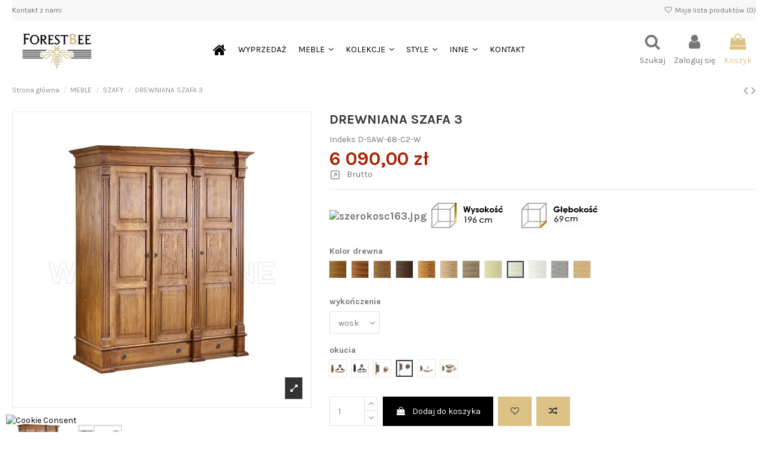

--- FILE ---
content_type: text/html; charset=utf-8
request_url: https://meblewoskowane.pl/348-71125-drewniana-szafa-3-superiore-classico.html
body_size: 29847
content:
<!doctype html>
<html lang="pl">

<head>
    
        
  <meta charset="utf-8">


  <meta http-equiv="x-ua-compatible" content="ie=edge">



  


      <!-- Google Tag Manager -->
    <script>(function(w,d,s,l,i){w[l]=w[l]||[];w[l].push({'gtm.start':
      new Date().getTime(),event:'gtm.js'});var f=d.getElementsByTagName(s)[0],
              j=d.createElement(s),dl=l!='dataLayer'?'&l='+l:'';j.async=true;j.src=
              'https://www.googletagmanager.com/gtm.js?id='+i+dl;f.parentNode.insertBefore(j,f);
              })(window,document,'script','dataLayer','GTM-54LBQXX');</script>
    <!-- End Google Tag Manager -->
  
  



  <title>Drewniana szafa 3 Superiore Classico</title>
  
    
  
  
    
  
  <meta name="description" content="Drewniana szafa 3 Superiore Classico to produkt wykonany z litego drewna sosnowego. Mebel wykończony naturalnym woskiem pszczelim.">
  <meta name="keywords" content="">
    
    

  
      

  
    <script type="application/ld+json">
  {
    "@context": "https://schema.org",
    "@id": "#store-organization",
    "@type": "Organization",
    "name" : "Woskowane meble drewniane producent ForestBee",
    "url" : "https://meblewoskowane.pl/",
  
      "logo": {
        "@type": "ImageObject",
        "url":"https://meblewoskowane.pl/img/logo-1644677820.jpg"
      }
      }
</script>

<script type="application/ld+json">
  {
    "@context": "https://schema.org",
    "@type": "WebPage",
    "isPartOf": {
      "@type": "WebSite",
      "url":  "https://meblewoskowane.pl/",
      "name": "Woskowane meble drewniane producent ForestBee"
    },
    "name": "Drewniana szafa 3 Superiore Classico",
    "url":  "https://meblewoskowane.pl/348-71125-drewniana-szafa-3-superiore-classico.html"
  }
</script>


  <script type="application/ld+json">
    {
      "@context": "https://schema.org",
      "@type": "BreadcrumbList",
      "itemListElement": [
                  {
            "@type": "ListItem",
            "position": 1,
            "name": "Strona główna",
            "item": "https://meblewoskowane.pl/"
          },              {
            "@type": "ListItem",
            "position": 2,
            "name": "MEBLE",
            "item": "https://meblewoskowane.pl/136-meble-drewniane-producent"
          },              {
            "@type": "ListItem",
            "position": 3,
            "name": "SZAFY",
            "item": "https://meblewoskowane.pl/138-szafy-drewniane-woskowane"
          },              {
            "@type": "ListItem",
            "position": 4,
            "name": "DREWNIANA SZAFA 3",
            "item": "https://meblewoskowane.pl/348-71125-drewniana-szafa-3-superiore-classico.html#/kolor_drewna-wybielajacy_bialy/okucia-kolatka/wykonczenie-wosk"
          }          ]
    }
  </script>


  

  
        <script type="application/ld+json">
  {
    "@context": "https://schema.org/",
    "@type": "Product",
    "@id": "#product-snippet-id",
    "name": "DREWNIANA SZAFA 3",
    "description": "Drewniana szafa 3 Superiore Classico to produkt wykonany z litego drewna sosnowego. Mebel wykończony naturalnym woskiem pszczelim.",
    "category": "SZAFY",
    "image" :"https://meblewoskowane.pl/979-home_default/drewniana-szafa-3-superiore-classico.jpg",    "sku": "D-SAW-68-C2-W",
    "mpn": "D-SAW-68-C2-W"
        ,
    "brand": {
      "@type": "Brand",
      "name": "Woskowane meble drewniane producent ForestBee"
    }
            ,
    "weight": {
        "@context": "https://schema.org",
        "@type": "QuantitativeValue",
        "value": "190.000000",
        "unitCode": "kg"
    }
        ,
    "offers": {
      "@type": "Offer",
      "priceCurrency": "PLN",
      "name": "DREWNIANA SZAFA 3",
      "price": "6090",
      "url": "https://meblewoskowane.pl/348-71125-drewniana-szafa-3-superiore-classico.html#/37-kolor_drewna-wybielajacy_bialy/49-okucia-kolatka/60-wykonczenie-wosk",
      "priceValidUntil": "2026-02-11",
              "image": ["https://meblewoskowane.pl/979-thickbox_default/drewniana-szafa-3-superiore-classico.jpg","https://meblewoskowane.pl/11751-thickbox_default/drewniana-szafa-3-superiore-classico.jpg"],
            "sku": "D-SAW-68-C2-W",
      "mpn": "D-SAW-68-C2-W",
                    "availability": "https://schema.org/InStock",
      "seller": {
        "@type": "Organization",
        "name": "Woskowane meble drewniane producent ForestBee"
      }
    }
      }
</script>


  
    
  



    <meta property="og:type" content="product">
    <meta property="og:url" content="https://meblewoskowane.pl/348-71125-drewniana-szafa-3-superiore-classico.html">
    <meta property="og:title" content="Drewniana szafa 3 Superiore Classico">
    <meta property="og:site_name" content="Woskowane meble drewniane producent ForestBee">
    <meta property="og:description" content="Drewniana szafa 3 Superiore Classico to produkt wykonany z litego drewna sosnowego. Mebel wykończony naturalnym woskiem pszczelim.">
            <meta property="og:image" content="https://meblewoskowane.pl/979-thickbox_default/drewniana-szafa-3-superiore-classico.jpg">
        <meta property="og:image:width" content="1100">
        <meta property="og:image:height" content="1422">
    




      <meta name="viewport" content="initial-scale=1,user-scalable=no,maximum-scale=1,width=device-width">
  




  <link rel="icon" type="image/vnd.microsoft.icon" href="https://meblewoskowane.pl/img/favicon.ico?1646583101">
  <link rel="shortcut icon" type="image/x-icon" href="https://meblewoskowane.pl/img/favicon.ico?1646583101">
    




    <link rel="stylesheet" href="https://meblewoskowane.pl/themes/warehouse/assets/css/theme.css" type="text/css" media="all">
  <link rel="stylesheet" href="https://meblewoskowane.pl/modules/przelewy24/views/css/p24_inside.css" type="text/css" media="all">
  <link rel="stylesheet" href="https://meblewoskowane.pl/modules/przelewy24/views/css/przelewy24.css" type="text/css" media="all">
  <link rel="stylesheet" href="https://meblewoskowane.pl/modules/santandercredit/views/css/scbEhpStyle.css" type="text/css" media="all">
  <link rel="stylesheet" href="https://meblewoskowane.pl/modules/iqitcountdown/views/css/front.css" type="text/css" media="all">
  <link rel="stylesheet" href="https://meblewoskowane.pl/themes/warehouse/modules/productcomments/views/css/productcomments.css" type="text/css" media="all">
  <link rel="stylesheet" href="https://meblewoskowane.pl/modules/x13colorpreview/views/css/tipso.min.css" type="text/css" media="all">
  <link rel="stylesheet" href="https://meblewoskowane.pl/modules/x13colorpreview/views/css/tipso.animate.css" type="text/css" media="all">
  <link rel="stylesheet" href="https://meblewoskowane.pl/modules/revsliderprestashop/public/assets/css/rs6.css" type="text/css" media="all">
  <link rel="stylesheet" href="https://meblewoskowane.pl/modules/pshowpricelog/views/css/main.css" type="text/css" media="all">
  <link rel="stylesheet" href="https://meblewoskowane.pl/js/jquery/plugins/fancybox/jquery.fancybox.css" type="text/css" media="all">
  <link rel="stylesheet" href="https://meblewoskowane.pl/themes/warehouse/modules/ph_simpleblog/views/css/ph_simpleblog-17.css" type="text/css" media="all">
  <link rel="stylesheet" href="https://meblewoskowane.pl/modules/ph_simpleblog/css/custom.css" type="text/css" media="all">
  <link rel="stylesheet" href="https://meblewoskowane.pl/modules/iqitsociallogin/views/css/front.css" type="text/css" media="all">
  <link rel="stylesheet" href="https://meblewoskowane.pl/modules/iqitcompare/views/css/front.css" type="text/css" media="all">
  <link rel="stylesheet" href="https://meblewoskowane.pl/modules/iqitelementor/views/css/frontend.min.css" type="text/css" media="all">
  <link rel="stylesheet" href="https://meblewoskowane.pl/modules/iqitmegamenu/views/css/front.css" type="text/css" media="all">
  <link rel="stylesheet" href="https://meblewoskowane.pl/modules/iqitreviews/views/css/front.css" type="text/css" media="all">
  <link rel="stylesheet" href="https://meblewoskowane.pl/modules/iqitsizecharts/views/css/front.css" type="text/css" media="all">
  <link rel="stylesheet" href="https://meblewoskowane.pl/modules/iqitthemeeditor/views/css/custom_s_1.css" type="text/css" media="all">
  <link rel="stylesheet" href="https://meblewoskowane.pl/modules/iqitwishlist/views/css/front.css" type="text/css" media="all">
  <link rel="stylesheet" href="https://meblewoskowane.pl/modules/iqitextendedproduct/views/css/front.css" type="text/css" media="all">
  <link rel="stylesheet" href="https://meblewoskowane.pl/modules/iqitmegamenu/views/css/iqitmegamenu_s_1.css" type="text/css" media="all">
  <link rel="stylesheet" href="https://meblewoskowane.pl/themes/warehousechild/assets/css/font-awesome/css/font-awesome.css" type="text/css" media="all">
  <link rel="stylesheet" href="https://meblewoskowane.pl/themes/warehouse/assets/css/custom.css" type="text/css" media="all">




<link rel="preload" as="font"
      href="/themes/warehousechild/assets/css/font-awesome/fonts/fontawesome-webfont.woff?v=4.7.0"
      type="font/woff" crossorigin="anonymous">
<link rel="preload" as="font"
      href="/themes/warehousechild/assets/css/font-awesome/fonts/fontawesome-webfont.woff2?v=4.7.0"
      type="font/woff2" crossorigin="anonymous">


<link  rel="preload stylesheet"  as="style" href="/themes/warehousechild/assets/css/font-awesome/css/font-awesome-preload.css"
       type="text/css" crossorigin="anonymous">





  

  <script>
        var SCCconfig = {"_meta":{"module":"Powered by SEIGI Cookie & Consent module https:\/\/seigi.eu\/","version":"2.6.0","generated":"2026-01-26 23:42:36"},"cmv2_cats":{"analytics_storage":"analytics","ad_storage":"targeting","ad_user_data":"targeting","ad_personalization":"targeting","functionality_storage":"necessary","personalization_storage":"person_site","security_storage":"necessary"},"cookie_name":"mw_cookie","cookie_expiration":182,"cookie_allow_remove":true,"autoremove_before_consent":true,"remove_cookie_tables":false,"enable_interval":true,"cookie_save_dot_domain":true,"force_consent":true,"gui_options":{"consent_modal":{"layout":"cmbox","position":"middle center","transition":"0"},"settings_modal":{"layout":"cmbox","position":"right","transition":"0"}},"languages":{"pl":{"consent_modal":{"title":"\ud83c\udf6a U\u017cywamy ciasteczek!","description":"Cze\u015b\u0107, ta strona u\u017cywa wymaganych ciasteczek aby zapewni\u0107 poprawne dzia\u0142anie i ciasteczka trackingowe aby lepiej zrozumie\u0107 co Cie interesuje. To drugie b\u0119dzie dopiero po zaakceptowaniu. <button type=\"button\" data-cc=\"c-settings\" class=\"cc-link\">Pozw\u00f3l mi wybra\u0107<\/button>","buttons":[{"text":"Akceptuj wszystkie","role":"accept_all","class":"c-bn c-btn-cta"},{"text":"Dostosuj","role":"","class":"c-bn"},{"text":"Odrzu\u0107 wszystkie","role":"accept_necessary","class":"c-bn"}],"primary_btn":{"text":"Zaakceptuj wszystko","role":"accept_all"}},"settings_modal":{"title":"<img src=\"https:\/\/meblewoskowane.pl\/img\/logo-1644677820.jpg\" alt=\"Logo\" loading=\"lazy\" style=\"margin-left: -4px; margin-bottom: -5px; height: 35px\">","save_settings_btn":"Zapisz ustawienia","accept_all_btn":"Zaakceptuj wszystko","accept_all_btn_class":"c-btn-cta","reject_all_btn_class":"","save_settings_btn_class":"","close_btn_label":"Close","cookie_table_headers":[{"col1":"Cookie"},{"col2":"URL"},{"col3":"Exp."},{"col4":"Info"}],"blocks":[{"title":"U\u017cywanie ciasteczek","description":"U\u017cywamy plik\u00f3w cookie, aby zapewni\u0107 podstawowe funkcje witryny i ulepszy\u0107 korzystanie z niej. Mo\u017cesz wybra\u0107 dla ka\u017cdej kategorii opcj\u0119 w\u0142\u0105czenia\/wy\u0142\u0105czenia w dowolnym momencie. Aby uzyska\u0107 wi\u0119cej informacji na temat plik\u00f3w cookie i innych wra\u017cliwych danych, przeczytaj pe\u0142n\u0105 <a href=\"#\" class=\"cc-link\">polityk\u0119 prywatno\u015bci<\/a>"},{"title":"Zgoda na przechowywanie niezb\u0119dnych ciasteczek","description":"Przez zaznaczenie tej opcji akceptujesz przechowywanie danych i ciasteczek niezb\u0119dnych do prawid\u0142owego funkcjonowania strony. Te pliki cookie s\u0105 wymagane do zapewnienia podstawowych funkcji, takich jak bezpiecze\u0144stwo, zarz\u0105dzanie sieci\u0105 oraz dost\u0119pno\u015b\u0107 strony. Nie s\u0105 one u\u017cywane do \u015bledzenia Twojej aktywno\u015bci na stronie i nie wymagaj\u0105 Twojej zgody zgodnie z obowi\u0105zuj\u0105cymi przepisami","toggle":{"value":"necessary","enabled":true,"readonly":true},"cookie_table":[{"col1":"Prestashop-","col2":"meblewoskowane.pl","col3":"20d","col4":"To jest podstawowe ciasteczko Prestashop\/thirty bees, kt\u00f3re jest u\u017cywane do przechowywania informacji o twoim koszyku i stanie logowania.","is_regex":true},{"col1":"PHPSESSID","col2":"meblewoskowane.pl","col3":"2y","col4":"Jest to ciasteczko sesyjne u\u017cywane przez PHP do utrzymywania stanu sesji u\u017cytkownika na stronach internetowych. Pozwala serwerowi na rozpoznawanie powracaj\u0105cych u\u017cytkownik\u00f3w i zapewnia ci\u0105g\u0142o\u015b\u0107 dzia\u0142a\u0144, takich jak utrzymanie zalogowania czy zawarto\u015bci koszyka zakupowego.","is_regex":true},{"col1":"mw_cookie","col2":"meblewoskowane.pl","col3":"365d","col4":"Plik cookie przechowuj\u0105cy informacje o Twoich zgodach","is_regex":true}]},{"title":"Wydajno\u015b\u0107 i analityka","description":"Zaznaczaj\u0105c t\u0119 opcj\u0119, wyra\u017casz zgod\u0119 na przechowywanie danych i ciasteczek s\u0142u\u017c\u0105cych do analizy Twoich zachowa\u0144 na naszej stronie. Pozwala to na zbieranie informacji o tym, jak korzystasz z naszej strony internetowej, w tym kt\u00f3re strony odwiedzasz najcz\u0119\u015bciej oraz jak poruszasz si\u0119 mi\u0119dzy sekcjami. Informacje te s\u0105 wykorzystywane do ulepszania strony i dostosowywania jej do potrzeb u\u017cytkownik\u00f3w","toggle":{"value":"analytics","enabled":false,"readonly":false},"cookie_table":[{"col1":"^_ga","col2":"google.com","col3":"2y","col4":"D\u0142ugoterminowy identyfikator u\u017cywany do identyfikacji unikalnych u\u017cytkownik\u00f3w","is_regex":true},{"col1":"_gid","col2":"google.com","col3":"1d","col4":"Kr\u00f3tkoterminowy identyfikator u\u017cywany do identyfikacji unikalnych u\u017cytkownik\u00f3w"},{"col1":"_fbc","col2":"facebook.com","col3":"2y","col4":"Przechowuje warto\u015b\u0107 parametru fbclid","is_regex":true},{"col1":"_fbp","col2":"facebook.com","col3":"90d","col4":"Unikalny identyfikator u\u017cytkownika","is_regex":true}]},{"title":"Personalizacja Reklam","description":"Ta opcja umo\u017cliwia przechowywanie plik\u00f3w cookie i danych w celu dostosowania reklam do Twoich zainteresowa\u0144, zar\u00f3wno na tej stronie, jak i poza ni\u0105. Umo\u017cliwia to zbieranie i analizowanie Twojego zachowania na stronie w celu dostarczania ukierunkowanych reklam, kt\u00f3re lepiej odpowiadaj\u0105 Twoim preferencjom oraz mierzenia skuteczno\u015bci tych reklam.","toggle":{"value":"targeting","enabled":false,"readonly":false},"cookie_table":[{"col1":"fr","col2":"facebook.com","col3":"90d","col4":"Facebook Remarketing","is_regex":true}]},{"title":"Personalizacja Strony","description":"Wybieraj\u0105c t\u0119 opcj\u0119, wyra\u017casz zgod\u0119 na u\u017cywanie plik\u00f3w cookie oraz danych do poprawy Twojego do\u015bwiadczenia na stronie poprzez personalizacj\u0119 tre\u015bci i funkcji na podstawie Twoich wzorc\u00f3w u\u017cytkowania i preferencji. Obejmuje to dostosowywanie uk\u0142ad\u00f3w, rekomendacje tre\u015bci oraz inne funkcjonalno\u015bci strony, aby nawigacja by\u0142a bardziej relewantna i anga\u017cuj\u0105ca.","toggle":{"value":"person_site","enabled":false,"readonly":false}},{"title":"Bezpiecze\u0144stwo","description":"Wybieraj\u0105c t\u0119 opcj\u0119, akceptujesz u\u017cywanie plik\u00f3w cookie i danych niezb\u0119dnych do zapewnienia bezpiecze\u0144stwa strony i ochrony przed dzia\u0142aniami oszuka\u0144czymi. Te pliki cookie pomagaj\u0105 w autentykacji u\u017cytkownik\u00f3w, zapobiegaj\u0105 nieautoryzowanemu dost\u0119powi do kont u\u017cytkownik\u00f3w i zapewniaj\u0105 integralno\u015b\u0107 strony.","toggle":{"value":"security","enabled":false,"readonly":false}}],"reject_all_btn":"Zaakceptuj wymagane"}}},"revision":2262130826};
        var elementorFrontendConfig = {"isEditMode":"","stretchedSectionContainer":"","instagramToken":"","is_rtl":false,"ajax_csfr_token_url":"https:\/\/meblewoskowane.pl\/module\/iqitelementor\/Actions?process=handleCsfrToken&ajax=1"};
        var iqitTheme = {"rm_sticky":"0","rm_breakpoint":0,"op_preloader":"0","cart_style":"floating","cart_confirmation":"modal","h_layout":"4","f_fixed":"","f_layout":"1","h_absolute":"0","h_sticky":"header","hw_width":"inherit","mm_content":"panel","hm_submenu_width":"fullwidth-background","h_search_type":"box","pl_lazyload":true,"pl_infinity":false,"pl_rollover":true,"pl_crsl_autoplay":false,"pl_slider_ld":5,"pl_slider_d":4,"pl_slider_t":3,"pl_slider_p":2,"pp_thumbs":"bottom","pp_zoom":"modalzoom","pp_image_layout":"carousel","pp_tabs":"tabha","pl_grid_qty":false};
        var iqitcompare = {"nbProducts":0};
        var iqitcountdown_days = "dni";
        var iqitextendedproduct = {"speed":"70","hook":"modal"};
        var iqitmegamenu = {"sticky":"false","containerSelector":"#wrapper > .container"};
        var iqitreviews = [];
        var iqitwishlist = {"nbProducts":0};
        var prestashop = {"cart":{"products":[],"totals":{"total":{"type":"total","label":"Razem","amount":0,"value":"0,00\u00a0z\u0142"},"total_including_tax":{"type":"total","label":"Suma (brutto)","amount":0,"value":"0,00\u00a0z\u0142"},"total_excluding_tax":{"type":"total","label":"Suma (netto)","amount":0,"value":"0,00\u00a0z\u0142"}},"subtotals":{"products":{"type":"products","label":"Produkty","amount":0,"value":"0,00\u00a0z\u0142"},"discounts":null,"shipping":{"type":"shipping","label":"Wysy\u0142ka","amount":0,"value":""},"tax":null},"products_count":0,"summary_string":"0 sztuk","vouchers":{"allowed":1,"added":[]},"discounts":[],"minimalPurchase":0,"minimalPurchaseRequired":""},"currency":{"id":1,"name":"Z\u0142oty polski","iso_code":"PLN","iso_code_num":"985","sign":"z\u0142"},"customer":{"lastname":null,"firstname":null,"email":null,"birthday":null,"newsletter":null,"newsletter_date_add":null,"optin":null,"website":null,"company":null,"siret":null,"ape":null,"is_logged":false,"gender":{"type":null,"name":null},"addresses":[]},"language":{"name":"Polski (Polish)","iso_code":"pl","locale":"pl-PL","language_code":"pl","is_rtl":"0","date_format_lite":"Y-m-d","date_format_full":"Y-m-d H:i:s","id":1},"page":{"title":"","canonical":"https:\/\/meblewoskowane.pl\/348-drewniana-szafa-3-superiore-classico.html","meta":{"title":"Drewniana szafa 3 Superiore Classico","description":"Drewniana szafa 3 Superiore Classico to produkt wykonany z litego drewna sosnowego. Mebel wyko\u0144czony naturalnym woskiem pszczelim.","keywords":"","robots":"index"},"page_name":"product","body_classes":{"lang-pl":true,"lang-rtl":false,"country-PL":true,"currency-PLN":true,"layout-full-width":true,"page-product":true,"tax-display-enabled":true,"product-id-348":true,"product-DREWNIANA SZAFA 3":true,"product-id-category-138":true,"product-id-manufacturer-0":true,"product-id-supplier-0":true,"product-available-for-order":true},"admin_notifications":[]},"shop":{"name":"Woskowane meble drewniane producent ForestBee","logo":"https:\/\/meblewoskowane.pl\/img\/logo-1644677820.jpg","stores_icon":"https:\/\/meblewoskowane.pl\/img\/logo_stores.png","favicon":"https:\/\/meblewoskowane.pl\/img\/favicon.ico"},"urls":{"base_url":"https:\/\/meblewoskowane.pl\/","current_url":"https:\/\/meblewoskowane.pl\/348-71125-drewniana-szafa-3-superiore-classico.html","shop_domain_url":"https:\/\/meblewoskowane.pl","img_ps_url":"https:\/\/meblewoskowane.pl\/img\/","img_cat_url":"https:\/\/meblewoskowane.pl\/img\/c\/","img_lang_url":"https:\/\/meblewoskowane.pl\/img\/l\/","img_prod_url":"https:\/\/meblewoskowane.pl\/img\/p\/","img_manu_url":"https:\/\/meblewoskowane.pl\/img\/m\/","img_sup_url":"https:\/\/meblewoskowane.pl\/img\/su\/","img_ship_url":"https:\/\/meblewoskowane.pl\/img\/s\/","img_store_url":"https:\/\/meblewoskowane.pl\/img\/st\/","img_col_url":"https:\/\/meblewoskowane.pl\/img\/co\/","img_url":"https:\/\/meblewoskowane.pl\/themes\/warehousechild\/assets\/img\/","css_url":"https:\/\/meblewoskowane.pl\/themes\/warehousechild\/assets\/css\/","js_url":"https:\/\/meblewoskowane.pl\/themes\/warehousechild\/assets\/js\/","pic_url":"https:\/\/meblewoskowane.pl\/upload\/","pages":{"address":"https:\/\/meblewoskowane.pl\/adres","addresses":"https:\/\/meblewoskowane.pl\/adresy","authentication":"https:\/\/meblewoskowane.pl\/logowanie","cart":"https:\/\/meblewoskowane.pl\/koszyk","category":"https:\/\/meblewoskowane.pl\/index.php?controller=category","cms":"https:\/\/meblewoskowane.pl\/index.php?controller=cms","contact":"https:\/\/meblewoskowane.pl\/kontakt","discount":"https:\/\/meblewoskowane.pl\/rabaty","guest_tracking":"https:\/\/meblewoskowane.pl\/sledzenie-zamowien-gosci","history":"https:\/\/meblewoskowane.pl\/historia-zamowien","identity":"https:\/\/meblewoskowane.pl\/dane-osobiste","index":"https:\/\/meblewoskowane.pl\/","my_account":"https:\/\/meblewoskowane.pl\/moje-konto","order_confirmation":"https:\/\/meblewoskowane.pl\/potwierdzenie-zamowienia","order_detail":"https:\/\/meblewoskowane.pl\/index.php?controller=order-detail","order_follow":"https:\/\/meblewoskowane.pl\/sledzenie-zamowienia","order":"https:\/\/meblewoskowane.pl\/zam\u00f3wienie","order_return":"https:\/\/meblewoskowane.pl\/index.php?controller=order-return","order_slip":"https:\/\/meblewoskowane.pl\/potwierdzenie-zwrotu","pagenotfound":"https:\/\/meblewoskowane.pl\/nie-znaleziono-strony","password":"https:\/\/meblewoskowane.pl\/odzyskiwanie-hasla","pdf_invoice":"https:\/\/meblewoskowane.pl\/index.php?controller=pdf-invoice","pdf_order_return":"https:\/\/meblewoskowane.pl\/index.php?controller=pdf-order-return","pdf_order_slip":"https:\/\/meblewoskowane.pl\/index.php?controller=pdf-order-slip","prices_drop":"https:\/\/meblewoskowane.pl\/promocje","product":"https:\/\/meblewoskowane.pl\/index.php?controller=product","search":"https:\/\/meblewoskowane.pl\/szukaj","sitemap":"https:\/\/meblewoskowane.pl\/Mapa strony","stores":"https:\/\/meblewoskowane.pl\/nasze-sklepy","supplier":"https:\/\/meblewoskowane.pl\/dostawcy","register":"https:\/\/meblewoskowane.pl\/logowanie?create_account=1","order_login":"https:\/\/meblewoskowane.pl\/zam\u00f3wienie?login=1"},"alternative_langs":[],"theme_assets":"\/themes\/warehousechild\/assets\/","actions":{"logout":"https:\/\/meblewoskowane.pl\/?mylogout="},"no_picture_image":{"bySize":{"small_default":{"url":"https:\/\/meblewoskowane.pl\/img\/p\/pl-default-small_default.jpg","width":98,"height":127},"cart_default":{"url":"https:\/\/meblewoskowane.pl\/img\/p\/pl-default-cart_default.jpg","width":125,"height":162},"home_default":{"url":"https:\/\/meblewoskowane.pl\/img\/p\/pl-default-home_default.jpg","width":236,"height":305},"large_default":{"url":"https:\/\/meblewoskowane.pl\/img\/p\/pl-default-large_default.jpg","width":381,"height":492},"medium_default":{"url":"https:\/\/meblewoskowane.pl\/img\/p\/pl-default-medium_default.jpg","width":452,"height":584},"thickbox_default":{"url":"https:\/\/meblewoskowane.pl\/img\/p\/pl-default-thickbox_default.jpg","width":1100,"height":1422}},"small":{"url":"https:\/\/meblewoskowane.pl\/img\/p\/pl-default-small_default.jpg","width":98,"height":127},"medium":{"url":"https:\/\/meblewoskowane.pl\/img\/p\/pl-default-large_default.jpg","width":381,"height":492},"large":{"url":"https:\/\/meblewoskowane.pl\/img\/p\/pl-default-thickbox_default.jpg","width":1100,"height":1422},"legend":""}},"configuration":{"display_taxes_label":true,"display_prices_tax_incl":true,"is_catalog":false,"show_prices":true,"opt_in":{"partner":true},"quantity_discount":{"type":"price","label":"Cena jednostkowa"},"voucher_enabled":1,"return_enabled":0},"field_required":[],"breadcrumb":{"links":[{"title":"Strona g\u0142\u00f3wna","url":"https:\/\/meblewoskowane.pl\/"},{"title":"MEBLE","url":"https:\/\/meblewoskowane.pl\/136-meble-drewniane-producent"},{"title":"SZAFY","url":"https:\/\/meblewoskowane.pl\/138-szafy-drewniane-woskowane"},{"title":"DREWNIANA SZAFA 3","url":"https:\/\/meblewoskowane.pl\/348-71125-drewniana-szafa-3-superiore-classico.html#\/kolor_drewna-wybielajacy_bialy\/okucia-kolatka\/wykonczenie-wosk"}],"count":4},"link":{"protocol_link":"https:\/\/","protocol_content":"https:\/\/"},"time":1769470709,"static_token":"a85c68de32c77038836575939f95c5f8","token":"b5784172eb84841680ab6f9d4be9c832","debug":false};
        var psemailsubscription_subscription = "https:\/\/meblewoskowane.pl\/module\/ps_emailsubscription\/subscription";
      </script>



  <script type="text/javascript" data-keepinline="true" >
 // SEIGI Cookie & Consent Custom Consent 
 window.dataLayer = window.dataLayer || []; function gtag() { window.dataLayer.push(arguments); } gtag('consent','default', {"ad_storage":"denied","analytics_storage":"denied","functionality_storage":"denied","personalization_storage":"denied","security_storage":"denied","ad_personalization":"denied","ad_user_data":"denied"}); gtag('set', 'allow_ad_personalization_signals', false); /* */ function executeSeigiCookiegtag (event){ gtag('consent', 'update', {  'analytics_storage': event.detail.cookie.categories.includes(SCCconfig.cmv2_cats.analytics_storage) ? 'granted' : 'denied',  'ad_storage': event.detail.cookie.categories.includes(SCCconfig.cmv2_cats.ad_storage) ? 'granted' : 'denied',  'ad_user_data': event.detail.cookie.categories.includes(SCCconfig.cmv2_cats.ad_user_data) ? 'granted' : 'denied',  'ad_personalization': event.detail.cookie.categories.includes(SCCconfig.cmv2_cats.ad_personalization) ? 'granted' : 'denied',  'functionality_storage': event.detail.cookie.categories.includes(SCCconfig.cmv2_cats.functionality_storage) ? 'granted' : 'denied',  'personalization_storage': event.detail.cookie.categories.includes(SCCconfig.cmv2_cats.personalization_storage) ? 'granted' : 'denied',  'security_storage': event.detail.cookie.categories.includes(SCCconfig.cmv2_cats.security_storage) ? 'granted' : 'denied', }); gtag('set', 'ads_data_redaction', event.detail.cookie.categories.includes('analytics')); gtag('set', 'allow_ad_personalization_signals', event.detail.cookie.categories.includes('targeting')); } document.addEventListener('SeigiCookieEventOnLoadAccepted', executeSeigiCookiegtag); document.addEventListener('SeigiCookieEventOnChange', executeSeigiCookiegtag);</script><style>
:root {
  --scc-popup-width: 30em;
  --scc-color: #2d4156;
  --scc-color-hov: #1d2e38;
  --scc-b1-order: 1;
  --scc-b2-order: 2;
  --scc-b3-order: 3;
}
</style>    <link rel="canonical" href="https://meblewoskowane.pl/348-drewniana-szafa-3-superiore-classico.html" />







<!-- Meta Pixel Code -->
<script>
!function(f,b,e,v,n,t,s)
{if(f.fbq)return;n=f.fbq=function(){n.callMethod?
n.callMethod.apply(n,arguments):n.queue.push(arguments)};
if(!f._fbq)f._fbq=n;n.push=n;n.loaded=!0;n.version='2.0';
n.queue=[];t=b.createElement(e);t.async=!0;
t.src=v;s=b.getElementsByTagName(e)[0];
s.parentNode.insertBefore(t,s)}(window, document,'script',
'https://connect.facebook.net/en_US/fbevents.js');
fbq('init', '837093278264411');
fbq('track', 'PageView');
</script>
<noscript><img height="1" width="1" style="display:none"
src="https://www.facebook.com/tr?id=837093278264411&ev=PageView&noscript=1"
/></noscript>
<!-- End Meta Pixel Code -->
    
            <meta property="product:pretax_price:amount" content="4951.219512">
        <meta property="product:pretax_price:currency" content="PLN">
        <meta property="product:price:amount" content="6090">
        <meta property="product:price:currency" content="PLN">
                <meta property="product:weight:value" content="190.000000">
        <meta property="product:weight:units" content="kg">
    
    

    </head>

    <body id="product" class="lang-pl country-pl currency-pln layout-full-width page-product tax-display-enabled product-id-348 product-drewniana-szafa-3 product-id-category-138 product-id-manufacturer-0 product-id-supplier-0 product-available-for-order body-desktop-header-style-w-4       customer-not-logged">


            <!-- Google Tag Manager (noscript) -->
        <noscript><iframe src="https://www.googletagmanager.com/ns.html?id=GTM-54LBQXX"
                          height="0" width="0" style="display:none;visibility:hidden"></iframe></noscript>
        <!-- End Google Tag Manager (noscript) -->
    




    


<main id="main-page-content"  >
    
            

    <header id="header" class="desktop-header-style-w-4">
        
            
  <div class="header-banner">
    
  </div>




            <div class="container">
        <nav class="header-nav">
    
        <div class="row justify-content-between">
            <div class="col col-auto col-md left-nav">
                                            <div class="block-iqitlinksmanager block-iqitlinksmanager-2 block-links-inline d-inline-block">
            <ul>
                                                            <li>
                            <a
                                    href="https://meblewoskowane.pl/kontakt"
                                    title="Skorzystaj z formularza kontaktowego"                                                                >
                                Kontakt z nami
                            </a>
                        </li>
                                                </ul>
        </div>
    
            </div>
            <div class="col col-auto center-nav text-center">
                
             </div>
            <div class="col col-auto col-md right-nav text-right">
                <div class="d-inline-block">
    <a href="//meblewoskowane.pl/module/iqitwishlist/view">
        <i class="fa fa-heart-o fa-fw" aria-hidden="true"></i> Moja lista produktów (<span
                id="iqitwishlist-nb"></span>)
    </a>
</div>

             </div>
        </div>

                        </nav>
            </div>
        



<div id="desktop-header" class="desktop-header-style-4">
    
            
<div class="header-top">
    <div id="desktop-header-container" class="container">
        <div class="row align-items-center">
                            <div class="col col-auto col-header-left">
                    <div id="desktop_logo">
                        
  <a href="https://meblewoskowane.pl/">
    <img class="logo img-fluid"
         src="https://meblewoskowane.pl/img/logo-1644677820.jpg"
                  alt="Woskowane meble drewniane producent ForestBee"
         width="150"
         height="75"
    >
  </a>

                    </div>
                    
                </div>
                <div class="col col-header-center col-header-menu">
                                        <div id="iqitmegamenu-wrapper" class="iqitmegamenu-wrapper iqitmegamenu-all">
	<div class="container container-iqitmegamenu">
		<div id="iqitmegamenu-horizontal" class="iqitmegamenu  clearfix" role="navigation">

						
			<nav id="cbp-hrmenu" class="cbp-hrmenu cbp-horizontal cbp-hrsub-narrow">
				<ul>
											<li id="cbp-hrmenu-tab-1"
							class="cbp-hrmenu-tab cbp-hrmenu-tab-1 cbp-onlyicon ">
							<a href="https://meblewoskowane.pl/" class="nav-link" 
										>
										

										<span class="cbp-tab-title"> <i
												class="icon fa fa-home cbp-mainlink-icon"></i>
											</span>
																			</a>
																</li>
												<li id="cbp-hrmenu-tab-2"
							class="cbp-hrmenu-tab cbp-hrmenu-tab-2 ">
							<a href="https://meblewoskowane.pl/205-meble-drewniane-wyprzedaz" class="nav-link" 
										>
										

										<span class="cbp-tab-title">
											WYPRZEDAŻ</span>
																			</a>
																</li>
												<li id="cbp-hrmenu-tab-3"
							class="cbp-hrmenu-tab cbp-hrmenu-tab-3  cbp-has-submeu">
							<a href="https://meblewoskowane.pl/136-meble-drewniane" class="nav-link" 
										>
										

										<span class="cbp-tab-title">
											MEBLE											<i class="fa fa-angle-down cbp-submenu-aindicator"></i></span>
																			</a>
																			<div class="cbp-hrsub col-12">
											<div class="cbp-hrsub-inner">
												<div class="container iqitmegamenu-submenu-container">
													
																																													



<div class="row menu_row menu-element  first_rows menu-element-id-1">
                

                                                



    <div class="col-3 cbp-menu-column cbp-menu-element menu-element-id-2 ">
        <div class="cbp-menu-column-inner">
                        
                
                
                                            <ul class="cbp-links cbp-valinks">
                                                                                                <li><a href="https://meblewoskowane.pl/152-biurka-drewniane"
                                           >BIURKA</a>
                                    </li>
                                                                                                                                <li><a href="https://meblewoskowane.pl/148-lawki-lawy-drewniane"
                                           >ŁAWKI i ŁAWY</a>
                                    </li>
                                                                                                                                <li><a href="https://meblewoskowane.pl/146-krzesla-drewniane"
                                           >KRZESŁA</a>
                                    </li>
                                                                                                                                <li><a href="https://meblewoskowane.pl/155-skrzynie-kufry-drewniane"
                                           >SKRZYNIE i KUFRY</a>
                                    </li>
                                                                                                                                <li><a href="https://meblewoskowane.pl/143-szafki-drewniane"
                                           >SZAFKI</a>
                                    </li>
                                                                                                                                <li><a href="https://meblewoskowane.pl/195-szafki-na-wino"
                                           >Szafki na wino</a>
                                    </li>
                                                                                                                                <li><a href="https://meblewoskowane.pl/206-fotele-drewniane"
                                           >Fotele</a>
                                    </li>
                                                                                    </ul>
                    
                
            

            
            </div>    </div>
                                    



    <div class="col-3 cbp-menu-column cbp-menu-element menu-element-id-3 ">
        <div class="cbp-menu-column-inner">
                        
                
                
                                            <ul class="cbp-links cbp-valinks">
                                                                                                <li><a href="https://meblewoskowane.pl/192-gareroby-bielizniarki-drewniane"
                                           >GAREROBY BIELIŹNIARKI</a>
                                    </li>
                                                                                                                                <li><a href="https://meblewoskowane.pl/139-lozka-drewniane"
                                           >ŁÓŻKA</a>
                                    </li>
                                                                                                                                <li><a href="https://meblewoskowane.pl/153-kredensy-drewniane"
                                           >KREDENSY</a>
                                    </li>
                                                                                                                                <li><a href="https://meblewoskowane.pl/149-wieszaki-drewniane"
                                           >WIESZAKI</a>
                                    </li>
                                                                                                                                <li><a href="https://meblewoskowane.pl/194-stoliki-kawowe-lawy-drewniane"
                                           >Stoliki kawowe, Ławy</a>
                                    </li>
                                                                                                                                <li><a href="https://meblewoskowane.pl/173-szafki-nocne-drewniane"
                                           >Szafki nocne</a>
                                    </li>
                                                                                                                                <li><a href="https://meblewoskowane.pl/266-zestawy-mebli-drewnianych"
                                           >Zestawy</a>
                                    </li>
                                                                                    </ul>
                    
                
            

            
            </div>    </div>
                                    



    <div class="col-3 cbp-menu-column cbp-menu-element menu-element-id-4 ">
        <div class="cbp-menu-column-inner">
                        
                
                
                                            <ul class="cbp-links cbp-valinks">
                                                                                                <li><a href="https://meblewoskowane.pl/147-narozniki-drewniane"
                                           >NAROŻNIKI</a>
                                    </li>
                                                                                                                                <li><a href="https://meblewoskowane.pl/140-lustra-drewniane"
                                           >LUSTRA</a>
                                    </li>
                                                                                                                                <li><a href="https://meblewoskowane.pl/141-regal-drewniany"
                                           >REGAŁY</a>
                                    </li>
                                                                                                                                <li><a href="https://meblewoskowane.pl/144-witryny-drewniane"
                                           >WITRYNY</a>
                                    </li>
                                                                                                                                <li><a href="https://meblewoskowane.pl/138-szafy-drewniane-woskowane"
                                           >SZAFY</a>
                                    </li>
                                                                                                                                <li><a href="https://meblewoskowane.pl/196-szafki-rtv-komody"
                                           >Szafki RTV, Komody RTV</a>
                                    </li>
                                                                                                                                <li><a href="https://meblewoskowane.pl/267-dodatki-"
                                           >DODATKI</a>
                                    </li>
                                                                                    </ul>
                    
                
            

            
            </div>    </div>
                                    



    <div class="col-3 cbp-menu-column cbp-menu-element menu-element-id-5 ">
        <div class="cbp-menu-column-inner">
                        
                
                
                                            <ul class="cbp-links cbp-valinks">
                                                                                                <li><a href="https://meblewoskowane.pl/150-polki-szafki-wiszace-drewniane"
                                           >PÓŁKI, SZAFKI WISZĄCE</a>
                                    </li>
                                                                                                                                <li><a href="https://meblewoskowane.pl/142-komody-drewniane"
                                           >Komody drewniane</a>
                                    </li>
                                                                                                                                <li><a href="https://meblewoskowane.pl/193-sekretarzyki-drewniane"
                                           >Sekretarzyki</a>
                                    </li>
                                                                                                                                <li><a href="https://meblewoskowane.pl/145-stoly-drewniane"
                                           >STOŁY</a>
                                    </li>
                                                                                                                                <li><a href="https://meblewoskowane.pl/179-stoly-rozkladane-drewniane"
                                           >STOŁY ROZKŁADANE</a>
                                    </li>
                                                                                                                                <li><a href="https://meblewoskowane.pl/264-stol-okragly-drewniany"
                                           >Stoły okrągłe</a>
                                    </li>
                                                                                    </ul>
                    
                
            

            
            </div>    </div>
                            
                </div>
																													
																									</div>
											</div>
										</div>
																</li>
												<li id="cbp-hrmenu-tab-4"
							class="cbp-hrmenu-tab cbp-hrmenu-tab-4  cbp-has-submeu">
							<a href="https://meblewoskowane.pl/190-kolekcje-mebli-drewnianych" class="nav-link" 
										>
										

										<span class="cbp-tab-title">
											KOLEKCJE											<i class="fa fa-angle-down cbp-submenu-aindicator"></i></span>
																			</a>
																			<div class="cbp-hrsub col-12">
											<div class="cbp-hrsub-inner">
												<div class="container iqitmegamenu-submenu-container">
													
																																													



<div class="row menu_row menu-element  first_rows menu-element-id-1">
                

                                                



    <div class="col-2 cbp-menu-column cbp-menu-element menu-element-id-5 ">
        <div class="cbp-menu-column-inner">
                        
                
                
                                            <ul class="cbp-links cbp-valinks">
                                                                                                <li><a href="https://meblewoskowane.pl/156-meble-stylu-angielskim"
                                           >CARROTE</a>
                                    </li>
                                                                                                                                <li><a href="https://meblewoskowane.pl/283-carrote-classic"
                                           >CARROTE CLASSIC</a>
                                    </li>
                                                                                                                                <li><a href="https://meblewoskowane.pl/262-meble-goralskie"
                                           >MEBLE GÓRALSKIE</a>
                                    </li>
                                                                                    </ul>
                    
                
            

            
            </div>    </div>
                                    



    <div class="col-2 cbp-menu-column cbp-menu-element menu-element-id-2 ">
        <div class="cbp-menu-column-inner">
                        
                
                
                                            <ul class="cbp-links cbp-valinks">
                                                                                                <li><a href="https://meblewoskowane.pl/13-meble-drewniane-hacienda"
                                           >HACIENDA</a>
                                    </li>
                                                                                                                                <li><a href="https://meblewoskowane.pl/18-hacienda-prestige"
                                           >HACIENDA PRESTIGE</a>
                                    </li>
                                                                                                                                <li><a href="https://meblewoskowane.pl/20-hacienda-duo"
                                           >HACIENDA DUO</a>
                                    </li>
                                                                                    </ul>
                    
                
            

            
            </div>    </div>
                                    



    <div class="col-2 cbp-menu-column cbp-menu-element menu-element-id-3 ">
        <div class="cbp-menu-column-inner">
                        
                
                
                                            <ul class="cbp-links cbp-valinks">
                                                                                                <li><a href="https://meblewoskowane.pl/17-biale-meble-drewniane"
                                           >HACIENDA WHITE</a>
                                    </li>
                                                                                                                                <li><a href="https://meblewoskowane.pl/19-hacienda-white-prestige"
                                           >HACIENDA WHITE PRESTIGE</a>
                                    </li>
                                                                                    </ul>
                    
                
            

            
            </div>    </div>
                                    



    <div class="col-2 cbp-menu-column cbp-menu-element menu-element-id-4 ">
        <div class="cbp-menu-column-inner">
                        
                
                
                                            <ul class="cbp-links cbp-valinks">
                                                                                                <li><a href="https://meblewoskowane.pl/263-meble-stylu-prowansalskim"
                                           >PROWANSJA</a>
                                    </li>
                                                                                                                                <li><a href="https://meblewoskowane.pl/306-scandi"
                                           >SCANDI</a>
                                    </li>
                                                                                    </ul>
                    
                
            

            
            </div>    </div>
                                    



    <div class="col-2 cbp-menu-column cbp-menu-element menu-element-id-9 ">
        <div class="cbp-menu-column-inner">
                        
                
                
                                            <ul class="cbp-links cbp-valinks">
                                                                                                <li><a href="https://meblewoskowane.pl/282-kov"
                                           >KOV</a>
                                    </li>
                                                                                                                                <li><a href="https://meblewoskowane.pl/291-lui"
                                           >LUI</a>
                                    </li>
                                                                                    </ul>
                    
                
            

            
            </div>    </div>
                                    



    <div class="col-2 cbp-menu-column cbp-menu-element menu-element-id-12 ">
        <div class="cbp-menu-column-inner">
                        
                
                
                                            <ul class="cbp-links cbp-valinks">
                                                                                                <li><a href="https://meblewoskowane.pl/265-loft"
                                           >LOFT</a>
                                    </li>
                                                                                                                                <li><a href="https://meblewoskowane.pl/308-loft-duo"
                                           >LOFT DUO</a>
                                    </li>
                                                                                    </ul>
                    
                
            

            
            </div>    </div>
                            
                </div>
																															



<div class="row menu_row menu-element  first_rows menu-element-id-14">
                

            
                </div>
																													
																									</div>
											</div>
										</div>
																</li>
												<li id="cbp-hrmenu-tab-7"
							class="cbp-hrmenu-tab cbp-hrmenu-tab-7  cbp-has-submeu">
							<a href="https://meblewoskowane.pl/171-style-mebli" class="nav-link" 
										>
										

										<span class="cbp-tab-title">
											STYLE											<i class="fa fa-angle-down cbp-submenu-aindicator"></i></span>
																			</a>
																			<div class="cbp-hrsub col-12">
											<div class="cbp-hrsub-inner">
												<div class="container iqitmegamenu-submenu-container">
													
																																													



<div class="row menu_row menu-element  first_rows menu-element-id-1">
                

                                                



    <div class="col-2 cbp-menu-column cbp-menu-element menu-element-id-2 ">
        <div class="cbp-menu-column-inner">
                        
                
                
                                            <ul class="cbp-links cbp-valinks">
                                                                                                <li><a href="https://meblewoskowane.pl/172-bielone-meble-drewna"
                                           >Białe Meble</a>
                                    </li>
                                                                                    </ul>
                    
                
            

            
            </div>    </div>
                                    



    <div class="col-2 cbp-menu-column cbp-menu-element menu-element-id-3 ">
        <div class="cbp-menu-column-inner">
                        
                
                
                                            <ul class="cbp-links cbp-valinks">
                                                                                                <li><a href="https://meblewoskowane.pl/197-meble-stylowe-drewniane"
                                           >Meble stylowe</a>
                                    </li>
                                                                                    </ul>
                    
                
            

            
            </div>    </div>
                                    



    <div class="col-2 cbp-menu-column cbp-menu-element menu-element-id-4 ">
        <div class="cbp-menu-column-inner">
                        
                
                
                                            <ul class="cbp-links cbp-valinks">
                                                                                                <li><a href="https://meblewoskowane.pl/198-meble-prowansalskie"
                                           >Meble prowansalskie</a>
                                    </li>
                                                                                    </ul>
                    
                
            

            
            </div>    </div>
                                    



    <div class="col-2 cbp-menu-column cbp-menu-element menu-element-id-5 ">
        <div class="cbp-menu-column-inner">
                        
                
                
                                            <ul class="cbp-links cbp-valinks">
                                                                                                <li><a href="https://meblewoskowane.pl/199-meble-rustykalne"
                                           >Meble rustykalne</a>
                                    </li>
                                                                                    </ul>
                    
                
            

            
            </div>    </div>
                                    



    <div class="col-2 cbp-menu-column cbp-menu-element menu-element-id-6 ">
        <div class="cbp-menu-column-inner">
                        
                
                
                                            <ul class="cbp-links cbp-valinks">
                                                                                                <li><a href="https://meblewoskowane.pl/200-meble-drewna-klasyczne"
                                           >Meble klasyczne</a>
                                    </li>
                                                                                    </ul>
                    
                
            

            
            </div>    </div>
                            
                </div>
																													
																									</div>
											</div>
										</div>
																</li>
												<li id="cbp-hrmenu-tab-9"
							class="cbp-hrmenu-tab cbp-hrmenu-tab-9  cbp-has-submeu">
							<a role="button" class="cbp-empty-mlink nav-link">
									

										<span class="cbp-tab-title">
											INNE											<i class="fa fa-angle-down cbp-submenu-aindicator"></i></span>
																			</a>
																			<div class="cbp-hrsub col-12">
											<div class="cbp-hrsub-inner">
												<div class="container iqitmegamenu-submenu-container">
													
																																													



<div class="row menu_row menu-element  first_rows menu-element-id-1">
                

                                                



    <div class="col-2 cbp-menu-column cbp-menu-element menu-element-id-7 ">
        <div class="cbp-menu-column-inner">
                        
                
                
                                            <ul class="cbp-links cbp-valinks">
                                                                                                <li><a href="https://meblewoskowane.pl/165-meble-drewniane-pomieszczen"
                                           >Pomieszczenia </a>
                                    </li>
                                                                                    </ul>
                    
                
            

            
            </div>    </div>
                                    



    <div class="col-2 cbp-menu-column cbp-menu-element menu-element-id-2 ">
        <div class="cbp-menu-column-inner">
                        
                
                
                                            <ul class="cbp-links cbp-valinks">
                                                                                                <li><a href="https://meblewoskowane.pl/wzornik-kolorow-16"
                                           >Wzornik kolorów</a>
                                    </li>
                                                                                    </ul>
                    
                
            

            
            </div>    </div>
                                    



    <div class="col-2 cbp-menu-column cbp-menu-element menu-element-id-3 ">
        <div class="cbp-menu-column-inner">
                        
                
                
                                            <ul class="cbp-links cbp-valinks">
                                                                                                <li><a href="https://meblewoskowane.pl/realizacje-12"
                                           >Realizacje</a>
                                    </li>
                                                                                    </ul>
                    
                
            

            
            </div>    </div>
                                    



    <div class="col-2 cbp-menu-column cbp-menu-element menu-element-id-4 ">
        <div class="cbp-menu-column-inner">
                        
                
                
                                            <ul class="cbp-links cbp-valinks">
                                                                                                <li><a href="https://meblewoskowane.pl/276-meble-do-restauracji-kawiarnii"
                                           >​​Producent mebli do restauracji</a>
                                    </li>
                                                                                    </ul>
                    
                
            

            
            </div>    </div>
                                    



    <div class="col-2 cbp-menu-column cbp-menu-element menu-element-id-6 ">
        <div class="cbp-menu-column-inner">
                        
                
                
                                            <ul class="cbp-links cbp-valinks">
                                                                                                <li><a href="https://meblewoskowane.pl/fabryka-4"
                                           >FABRYKA</a>
                                    </li>
                                                                                    </ul>
                    
                
            

            
            </div>    </div>
                            
                </div>
																													
																									</div>
											</div>
										</div>
																</li>
												<li id="cbp-hrmenu-tab-10"
							class="cbp-hrmenu-tab cbp-hrmenu-tab-10 ">
							<a href="/kontakt-6" class="nav-link" 
										>
										

										<span class="cbp-tab-title">
											KONTAKT</span>
																			</a>
																</li>
											</ul>
				</nav>
			</div>
		</div>
		<div id="sticky-cart-wrapper"></div>
	</div>

		<div id="_desktop_iqitmegamenu-mobile">
		<div id="iqitmegamenu-mobile"
			class="mobile-menu js-mobile-menu  h-100  d-flex flex-column">

			<div class="mm-panel__header  mobile-menu__header-wrapper px-2 py-2">
				<div class="mobile-menu__header js-mobile-menu__header">

					<button type="button" class="mobile-menu__back-btn js-mobile-menu__back-btn btn">
						<span aria-hidden="true" class="fa fa-angle-left  align-middle mr-4"></span>
						<span class="mobile-menu__title js-mobile-menu__title paragraph-p1 align-middle"></span>
					</button>
					
				</div>
				<button type="button" class="btn btn-icon mobile-menu__close js-mobile-menu__close" aria-label="Close"
					data-toggle="dropdown">
					<span aria-hidden="true" class="fa fa-times"></span>
				</button>
			</div>

			<div class="position-relative mobile-menu__content flex-grow-1 mx-c16 my-c24 ">
				<ul
					class="position-absolute h-100  w-100  m-0 mm-panel__scroller mobile-menu__scroller px-4 py-4">
					<li class="mobile-menu__above-content"></li>
													


	
	<li class="mobile-menu__tab  d-flex align-items-center  js-mobile-menu__tab"><a  href="https://meblewoskowane.pl/"  class="flex-fill mobile-menu__link"><span class="js-mobile-menu__tab-title">Strona główna</span></a></li><li class="mobile-menu__tab  d-flex align-items-center  js-mobile-menu__tab"><a  href="https://meblewoskowane.pl/205-meble-drewniane-wyprzedaz"  class="flex-fill mobile-menu__link"><span class="js-mobile-menu__tab-title">Wyprzedaż</span></a></li><li class="mobile-menu__tab  d-flex align-items-center   mobile-menu__tab--has-submenu js-mobile-menu__tab--has-submenu js-mobile-menu__tab"><a  href="https://meblewoskowane.pl/136-meble-drewniane-producent"  class="flex-fill mobile-menu__link js-mobile-menu__link--has-submenu "><span class="js-mobile-menu__tab-title">MEBLE</span></a><span class="mobile-menu__arrow js-mobile-menu__link--has-submenu"><i class="fa fa-angle-right expand-icon" aria-hidden="true"></i></span>
	<ul class="mobile-menu__submenu mobile-menu__submenu--panel js-mobile-menu__submenu position-absolute w-100 h-100  m-0 mm-panel__scroller px-4 py-4"><li class="mobile-menu__tab  d-flex align-items-center  js-mobile-menu__tab"><a  href="https://meblewoskowane.pl/152-biurka-drewniane"  class="flex-fill mobile-menu__link"><span class="js-mobile-menu__tab-title">BIURKA</span></a></li><li class="mobile-menu__tab  d-flex align-items-center  js-mobile-menu__tab"><a  href="https://meblewoskowane.pl/192-gareroby-bielizniarki-drewniane"  class="flex-fill mobile-menu__link"><span class="js-mobile-menu__tab-title">GAREROBY BIELIŹNIARKI</span></a></li><li class="mobile-menu__tab  d-flex align-items-center  js-mobile-menu__tab"><a  href="https://meblewoskowane.pl/147-narozniki-drewniane"  class="flex-fill mobile-menu__link"><span class="js-mobile-menu__tab-title">NAROŻNIKI</span></a></li><li class="mobile-menu__tab  d-flex align-items-center  js-mobile-menu__tab"><a  href="https://meblewoskowane.pl/150-polki-szafki-wiszace-drewniane"  class="flex-fill mobile-menu__link"><span class="js-mobile-menu__tab-title">PÓŁKI, SZAFKI WISZĄCE</span></a></li><li class="mobile-menu__tab  d-flex align-items-center  js-mobile-menu__tab"><a  href="https://meblewoskowane.pl/140-lustra-drewniane"  class="flex-fill mobile-menu__link"><span class="js-mobile-menu__tab-title">LUSTRA</span></a></li><li class="mobile-menu__tab  d-flex align-items-center  js-mobile-menu__tab"><a  href="https://meblewoskowane.pl/148-lawki-lawy-drewniane"  class="flex-fill mobile-menu__link"><span class="js-mobile-menu__tab-title">ŁAWKI i ŁAWY</span></a></li><li class="mobile-menu__tab  d-flex align-items-center  js-mobile-menu__tab"><a  href="https://meblewoskowane.pl/139-lozka-drewniane"  class="flex-fill mobile-menu__link"><span class="js-mobile-menu__tab-title">ŁÓŻKA</span></a></li><li class="mobile-menu__tab  d-flex align-items-center  js-mobile-menu__tab"><a  href="https://meblewoskowane.pl/141-regal-drewniany"  class="flex-fill mobile-menu__link"><span class="js-mobile-menu__tab-title">REGAŁY</span></a></li><li class="mobile-menu__tab  d-flex align-items-center  js-mobile-menu__tab"><a  href="https://meblewoskowane.pl/142-komody-drewniane"  class="flex-fill mobile-menu__link"><span class="js-mobile-menu__tab-title">Komody drewniane</span></a></li><li class="mobile-menu__tab  d-flex align-items-center  js-mobile-menu__tab"><a  href="https://meblewoskowane.pl/153-kredensy-drewniane"  class="flex-fill mobile-menu__link"><span class="js-mobile-menu__tab-title">KREDENSY</span></a></li><li class="mobile-menu__tab  d-flex align-items-center  js-mobile-menu__tab"><a  href="https://meblewoskowane.pl/146-krzesla-drewniane"  class="flex-fill mobile-menu__link"><span class="js-mobile-menu__tab-title">KRZESŁA</span></a></li><li class="mobile-menu__tab  d-flex align-items-center  js-mobile-menu__tab"><a  href="https://meblewoskowane.pl/149-wieszaki-drewniane"  class="flex-fill mobile-menu__link"><span class="js-mobile-menu__tab-title">WIESZAKI</span></a></li><li class="mobile-menu__tab  d-flex align-items-center  js-mobile-menu__tab"><a  href="https://meblewoskowane.pl/144-witryny-drewniane"  class="flex-fill mobile-menu__link"><span class="js-mobile-menu__tab-title">WITRYNY</span></a></li><li class="mobile-menu__tab  d-flex align-items-center  js-mobile-menu__tab"><a  href="https://meblewoskowane.pl/193-sekretarzyki-drewniane"  class="flex-fill mobile-menu__link"><span class="js-mobile-menu__tab-title">Sekretarzyki</span></a></li><li class="mobile-menu__tab  d-flex align-items-center  js-mobile-menu__tab"><a  href="https://meblewoskowane.pl/155-skrzynie-kufry-drewniane"  class="flex-fill mobile-menu__link"><span class="js-mobile-menu__tab-title">SKRZYNIE i KUFRY</span></a></li><li class="mobile-menu__tab  d-flex align-items-center  js-mobile-menu__tab"><a  href="https://meblewoskowane.pl/143-szafki-drewniane"  class="flex-fill mobile-menu__link"><span class="js-mobile-menu__tab-title">SZAFKI</span></a></li><li class="mobile-menu__tab  d-flex align-items-center  js-mobile-menu__tab"><a  href="https://meblewoskowane.pl/194-stoliki-kawowe-lawy-drewniane"  class="flex-fill mobile-menu__link"><span class="js-mobile-menu__tab-title">Stoliki kawowe, Ławy</span></a></li><li class="mobile-menu__tab  d-flex align-items-center  js-mobile-menu__tab"><a  href="https://meblewoskowane.pl/138-szafy-drewniane-woskowane"  class="flex-fill mobile-menu__link"><span class="js-mobile-menu__tab-title">SZAFY</span></a></li><li class="mobile-menu__tab  d-flex align-items-center  js-mobile-menu__tab"><a  href="https://meblewoskowane.pl/145-stoly-drewniane"  class="flex-fill mobile-menu__link"><span class="js-mobile-menu__tab-title">STOŁY</span></a></li><li class="mobile-menu__tab  d-flex align-items-center  js-mobile-menu__tab"><a  href="https://meblewoskowane.pl/302-stoliki-pod-laptopa"  class="flex-fill mobile-menu__link"><span class="js-mobile-menu__tab-title">Stoliki pod laptopa</span></a></li><li class="mobile-menu__tab  d-flex align-items-center  js-mobile-menu__tab"><a  href="https://meblewoskowane.pl/179-stoly-rozkladane-drewniane"  class="flex-fill mobile-menu__link"><span class="js-mobile-menu__tab-title">STOŁY ROZKŁADANE</span></a></li><li class="mobile-menu__tab  d-flex align-items-center  js-mobile-menu__tab"><a  href="https://meblewoskowane.pl/304-hokery"  class="flex-fill mobile-menu__link"><span class="js-mobile-menu__tab-title">Hokery</span></a></li><li class="mobile-menu__tab  d-flex align-items-center  js-mobile-menu__tab"><a  href="https://meblewoskowane.pl/195-szafki-na-wino"  class="flex-fill mobile-menu__link"><span class="js-mobile-menu__tab-title">Szafki na wino</span></a></li><li class="mobile-menu__tab  d-flex align-items-center  js-mobile-menu__tab"><a  href="https://meblewoskowane.pl/173-szafki-nocne-drewniane"  class="flex-fill mobile-menu__link"><span class="js-mobile-menu__tab-title">Szafki nocne</span></a></li><li class="mobile-menu__tab  d-flex align-items-center  js-mobile-menu__tab"><a  href="https://meblewoskowane.pl/196-szafki-rtv-komody"  class="flex-fill mobile-menu__link"><span class="js-mobile-menu__tab-title">Szafki RTV, Komody RTV</span></a></li><li class="mobile-menu__tab  d-flex align-items-center  js-mobile-menu__tab"><a  href="https://meblewoskowane.pl/206-fotele-drewniane"  class="flex-fill mobile-menu__link"><span class="js-mobile-menu__tab-title">Fotele</span></a></li><li class="mobile-menu__tab  d-flex align-items-center  js-mobile-menu__tab"><a  href="https://meblewoskowane.pl/264-stol-okragly-drewniany"  class="flex-fill mobile-menu__link"><span class="js-mobile-menu__tab-title">Stoły okrągłe</span></a></li><li class="mobile-menu__tab  d-flex align-items-center  js-mobile-menu__tab"><a  href="https://meblewoskowane.pl/266-zestawy-mebli-drewnianych"  class="flex-fill mobile-menu__link"><span class="js-mobile-menu__tab-title">Zestawy</span></a></li><li class="mobile-menu__tab  d-flex align-items-center  js-mobile-menu__tab"><a  href="https://meblewoskowane.pl/267-dodatki-"  class="flex-fill mobile-menu__link"><span class="js-mobile-menu__tab-title">DODATKI</span></a></li><li class="mobile-menu__tab  d-flex align-items-center  js-mobile-menu__tab"><a  href="https://meblewoskowane.pl/286-drewniane-konsole"  class="flex-fill mobile-menu__link"><span class="js-mobile-menu__tab-title">Drewniane konsole.</span></a></li></ul></li><li class="mobile-menu__tab  d-flex align-items-center   mobile-menu__tab--has-submenu js-mobile-menu__tab--has-submenu js-mobile-menu__tab"><a  href="https://meblewoskowane.pl/190-kolekcje-mebli-drewnianych"  class="flex-fill mobile-menu__link js-mobile-menu__link--has-submenu "><span class="js-mobile-menu__tab-title">KOLEKCJE</span></a><span class="mobile-menu__arrow js-mobile-menu__link--has-submenu"><i class="fa fa-angle-right expand-icon" aria-hidden="true"></i></span>
	<ul class="mobile-menu__submenu mobile-menu__submenu--panel js-mobile-menu__submenu position-absolute w-100 h-100  m-0 mm-panel__scroller px-4 py-4"><li class="mobile-menu__tab  d-flex align-items-center  js-mobile-menu__tab"><a  href="https://meblewoskowane.pl/156-meble-stylu-angielskim"  class="flex-fill mobile-menu__link"><span class="js-mobile-menu__tab-title">CARROTE</span></a></li><li class="mobile-menu__tab  d-flex align-items-center  js-mobile-menu__tab"><a  href="https://meblewoskowane.pl/283-carrote-classic"  class="flex-fill mobile-menu__link"><span class="js-mobile-menu__tab-title">CARROTE CLASSIC</span></a></li><li class="mobile-menu__tab  d-flex align-items-center  js-mobile-menu__tab"><a  href="https://meblewoskowane.pl/13-meble-drewniane-hacienda"  class="flex-fill mobile-menu__link"><span class="js-mobile-menu__tab-title">HACIENDA</span></a></li><li class="mobile-menu__tab  d-flex align-items-center  js-mobile-menu__tab"><a  href="https://meblewoskowane.pl/18-hacienda-prestige"  class="flex-fill mobile-menu__link"><span class="js-mobile-menu__tab-title">HACIENDA PRESTIGE</span></a></li><li class="mobile-menu__tab  d-flex align-items-center  js-mobile-menu__tab"><a  href="https://meblewoskowane.pl/20-hacienda-duo"  class="flex-fill mobile-menu__link"><span class="js-mobile-menu__tab-title">HACIENDA DUO</span></a></li><li class="mobile-menu__tab  d-flex align-items-center  js-mobile-menu__tab"><a  href="https://meblewoskowane.pl/17-biale-meble-drewniane"  class="flex-fill mobile-menu__link"><span class="js-mobile-menu__tab-title">HACIENDA WHITE</span></a></li><li class="mobile-menu__tab  d-flex align-items-center  js-mobile-menu__tab"><a  href="https://meblewoskowane.pl/19-hacienda-white-prestige"  class="flex-fill mobile-menu__link"><span class="js-mobile-menu__tab-title">HACIENDA WHITE PRESTIGE</span></a></li><li class="mobile-menu__tab  d-flex align-items-center  js-mobile-menu__tab"><a  href="https://meblewoskowane.pl/262-meble-goralskie"  class="flex-fill mobile-menu__link"><span class="js-mobile-menu__tab-title">MEBLE GÓRALSKIE</span></a></li><li class="mobile-menu__tab  d-flex align-items-center  js-mobile-menu__tab"><a  href="https://meblewoskowane.pl/263-meble-stylu-prowansalskim"  class="flex-fill mobile-menu__link"><span class="js-mobile-menu__tab-title">PROWANSJA</span></a></li><li class="mobile-menu__tab  d-flex align-items-center  js-mobile-menu__tab"><a  href="https://meblewoskowane.pl/306-scandi"  class="flex-fill mobile-menu__link"><span class="js-mobile-menu__tab-title">SCANDI</span></a></li><li class="mobile-menu__tab  d-flex align-items-center  js-mobile-menu__tab"><a  href="https://meblewoskowane.pl/282-kov"  class="flex-fill mobile-menu__link"><span class="js-mobile-menu__tab-title">KOV</span></a></li><li class="mobile-menu__tab  d-flex align-items-center  js-mobile-menu__tab"><a  href="https://meblewoskowane.pl/291-lui"  class="flex-fill mobile-menu__link"><span class="js-mobile-menu__tab-title">LUI</span></a></li><li class="mobile-menu__tab  d-flex align-items-center  js-mobile-menu__tab"><a  href="https://meblewoskowane.pl/265-loft"  class="flex-fill mobile-menu__link"><span class="js-mobile-menu__tab-title">LOFT</span></a></li><li class="mobile-menu__tab  d-flex align-items-center  js-mobile-menu__tab"><a  href="https://meblewoskowane.pl/308-loft-duo"  class="flex-fill mobile-menu__link"><span class="js-mobile-menu__tab-title">LOFT DUO</span></a></li></ul></li><li class="mobile-menu__tab  d-flex align-items-center   mobile-menu__tab--has-submenu js-mobile-menu__tab--has-submenu js-mobile-menu__tab"><a  href="https://meblewoskowane.pl/171-style-mebli"  class="flex-fill mobile-menu__link js-mobile-menu__link--has-submenu "><span class="js-mobile-menu__tab-title">Style</span></a><span class="mobile-menu__arrow js-mobile-menu__link--has-submenu"><i class="fa fa-angle-right expand-icon" aria-hidden="true"></i></span>
	<ul class="mobile-menu__submenu mobile-menu__submenu--panel js-mobile-menu__submenu position-absolute w-100 h-100  m-0 mm-panel__scroller px-4 py-4"><li class="mobile-menu__tab  d-flex align-items-center  js-mobile-menu__tab"><a  href="https://meblewoskowane.pl/172-bielone-meble-drewna"  class="flex-fill mobile-menu__link"><span class="js-mobile-menu__tab-title">Białe Meble</span></a></li><li class="mobile-menu__tab  d-flex align-items-center  js-mobile-menu__tab"><a  href="https://meblewoskowane.pl/197-meble-stylowe-drewniane"  class="flex-fill mobile-menu__link"><span class="js-mobile-menu__tab-title">Meble stylowe</span></a></li><li class="mobile-menu__tab  d-flex align-items-center  js-mobile-menu__tab"><a  href="https://meblewoskowane.pl/198-meble-prowansalskie"  class="flex-fill mobile-menu__link"><span class="js-mobile-menu__tab-title">Meble prowansalskie</span></a></li><li class="mobile-menu__tab  d-flex align-items-center  js-mobile-menu__tab"><a  href="https://meblewoskowane.pl/199-meble-rustykalne"  class="flex-fill mobile-menu__link"><span class="js-mobile-menu__tab-title">Meble rustykalne</span></a></li><li class="mobile-menu__tab  d-flex align-items-center  js-mobile-menu__tab"><a  href="https://meblewoskowane.pl/200-meble-drewna-klasyczne"  class="flex-fill mobile-menu__link"><span class="js-mobile-menu__tab-title">Meble klasyczne</span></a></li><li class="mobile-menu__tab  d-flex align-items-center  js-mobile-menu__tab"><a  href="https://meblewoskowane.pl/309-meble-w-stylu-loftowym"  class="flex-fill mobile-menu__link"><span class="js-mobile-menu__tab-title">Styl loftowy</span></a></li><li class="mobile-menu__tab  d-flex align-items-center  js-mobile-menu__tab"><a  href="https://meblewoskowane.pl/310-meble-w-stylu-industrialnym"  class="flex-fill mobile-menu__link"><span class="js-mobile-menu__tab-title">Styl industrialny</span></a></li><li class="mobile-menu__tab  d-flex align-items-center  js-mobile-menu__tab"><a  href="https://meblewoskowane.pl/311-meble-w-stylu-skandynawskim"  class="flex-fill mobile-menu__link"><span class="js-mobile-menu__tab-title">Styl skandynawski</span></a></li></ul></li><li class="mobile-menu__tab  d-flex align-items-center  js-mobile-menu__tab"><a  href="https://meblewoskowane.pl/realizacje-12"  class="flex-fill mobile-menu__link"><span class="js-mobile-menu__tab-title">Realizacje</span></a></li><li class="mobile-menu__tab  d-flex align-items-center  js-mobile-menu__tab"><a  href="https://meblewoskowane.pl/fabryka-4"  class="flex-fill mobile-menu__link"><span class="js-mobile-menu__tab-title">FABRYKA</span></a></li><li class="mobile-menu__tab  d-flex align-items-center  js-mobile-menu__tab"><a  href="https://meblewoskowane.pl/kontakt-6"  class="flex-fill mobile-menu__link"><span class="js-mobile-menu__tab-title">KONTAKT</span></a></li>
											<li class="mobile-menu__below-content"> </li>
				</ul>
			</div>

			<div class="js-top-menu-bottom mobile-menu__footer justify-content-between px-4 py-4">
				

			<div class="d-flex align-items-start mobile-menu__language-currency js-mobile-menu__language-currency">

			
									

<div class="mobile-menu__language-selector d-inline-block mr-4">
    Polski
    <div class="mobile-menu__language-currency-dropdown">
        <ul>
                                             </ul>
    </div>
</div>							

			
									
<div class="mobile-menu__currency-selector d-inline-block">
    PLN     zł    <div class="mobile-menu__language-currency-dropdown">
        <ul>
                                                </ul>
    </div>
</div>							

			</div>


			<div class="mobile-menu__user">
			<a href="https://meblewoskowane.pl/moje-konto" class="text-reset"><i class="fa fa-user" aria-hidden="true"></i>
				
									Zaloguj się
								
			</a>
			</div>


			</div>
		</div>
	</div>
                    
                </div>
                        <div class="col col-auto col-header-right">
                <div class="row no-gutters justify-content-end">
                                            <div id="header-search-btn" class="col col-auto header-btn-w header-search-btn-w">
    <a data-toggle="dropdown" id="header-search-btn-drop"  class="header-btn header-search-btn" data-display="static">
        <i class="fa fa-search fa-fw icon" aria-hidden="true"></i>
        <span class="title">Szukaj</span>
    </a>
            <div class="dropdown-content dropdown-menu dropdown-search">
            
<!-- Block search module TOP -->
<div id="search_widget" class="search-widget" data-search-controller-url="https://meblewoskowane.pl/module/iqitsearch/searchiqit">
    <form method="get" action="https://meblewoskowane.pl/module/iqitsearch/searchiqit">
        <div class="input-group">
            <input type="text" name="s" value="" data-all-text="Pokaż wszystkie"
                   data-blog-text="Blog post"
                   data-product-text="Product"
                   data-brands-text="Marka"
                   autocomplete="off" autocorrect="off" autocapitalize="off" spellcheck="false"
                   placeholder="Szukaj produktów" class="form-control form-search-control" />
            <button type="submit" class="search-btn">
                <i class="fa fa-search"></i>
            </button>
        </div>
    </form>
</div>
<!-- /Block search module TOP -->

        </div>
    </div>
                    
                    
                                            <div id="header-user-btn" class="col col-auto header-btn-w header-user-btn-w">
            <a href="https://meblewoskowane.pl/moje-konto"
           title="Zaloguj się do swojego konta klienta"
           rel="nofollow" class="header-btn header-user-btn">
            <i class="fa fa-user fa-fw icon" aria-hidden="true"></i>
            <span class="title">Zaloguj się</span>
        </a>
    </div>









                                        

                    

                                            
                                                    <div id="ps-shoppingcart-wrapper" class="col col-auto">
    <div id="ps-shoppingcart"
         class="header-btn-w header-cart-btn-w ps-shoppingcart dropdown">
         <div id="blockcart" class="blockcart cart-preview"
         data-refresh-url="//meblewoskowane.pl/module/ps_shoppingcart/ajax">
        <a id="cart-toogle" class="cart-toogle header-btn header-cart-btn" data-toggle="dropdown" data-display="static">
            <i class="fa fa-shopping-bag fa-fw icon" aria-hidden="true"><span class="cart-products-count-btn  d-none">0</span></i>
            <span class="info-wrapper">
            <span class="title">Koszyk</span>
            <span class="cart-toggle-details">
            <span class="text-faded cart-separator"> / </span>
                            Empty
                        </span>
            </span>
        </a>
        <div id="_desktop_blockcart-content" class="dropdown-menu-custom dropdown-menu">
    <div id="blockcart-content" class="blockcart-content" >
        <div class="cart-title">
            <span class="modal-title">Koszyk</span>
            <button type="button" id="js-cart-close" class="close">
                <span>×</span>
            </button>
            <hr>
        </div>
                    <span class="no-items">W koszyku nie ma jeszcze produktów</span>
            </div>
</div> </div>




    </div>
</div>
                                                
                                    </div>
                
            </div>
            <div class="col-12">
                <div class="row">
                    
                </div>
            </div>
        </div>
    </div>
</div>


    </div>



    <div id="mobile-header" class="mobile-header-style-1">
                    <div id="mobile-header-sticky">
    <div class="container">
        <div class="mobile-main-bar">
            <div class="row no-gutters align-items-center row-mobile-header">
                <div class="col col-auto col-mobile-btn col-mobile-btn-menu col-mobile-menu-push js-col-mobile-menu-push">
                    <a class="m-nav-btn js-m-nav-btn-menu" data-toggle="dropdown" data-display="static"><i class="fa fa-bars" aria-hidden="true"></i>
                        <span>Menu</span></a>
                    <div id="mobile_menu_click_overlay"></div>
                    <div id="_mobile_iqitmegamenu-mobile" class="dropdown-menu-custom dropdown-menu"></div>
                </div>
                <div id="mobile-btn-search" class="col col-auto col-mobile-btn col-mobile-btn-search">
                    <a class="m-nav-btn" data-toggle="dropdown" data-display="static"><i class="fa fa-search" aria-hidden="true"></i>
                        <span>Szukaj</span></a>
                    <div id="search-widget-mobile" class="dropdown-content dropdown-menu dropdown-mobile search-widget">
                        
                                                    
<!-- Block search module TOP -->
<form method="get" action="https://meblewoskowane.pl/module/iqitsearch/searchiqit">
    <div class="input-group">
        <input type="text" name="s" value=""
               placeholder="Szukaj"
               data-all-text="Show all results"
               data-blog-text="Blog post"
               data-product-text="Product"
               data-brands-text="Marka"
               autocomplete="off" autocorrect="off" autocapitalize="off" spellcheck="false"
               class="form-control form-search-control">
        <button type="submit" class="search-btn">
            <i class="fa fa-search"></i>
        </button>
    </div>
</form>
<!-- /Block search module TOP -->

                                                
                    </div>
                </div>
                <div class="col col-mobile-logo text-center">
                    
  <a href="https://meblewoskowane.pl/">
    <img class="logo img-fluid"
         src="https://meblewoskowane.pl/img/logo-1644677820.jpg"
                  alt="Woskowane meble drewniane producent ForestBee"
         width="150"
         height="75"
    >
  </a>

                </div>
                <div class="col col-auto col-mobile-btn col-mobile-btn-account">
                    <a href="https://meblewoskowane.pl/moje-konto" class="m-nav-btn"><i class="fa fa-user" aria-hidden="true"></i>
                        <span>
                            
                                                            Zaloguj się
                                                        
                        </span></a>
                </div>
                
                                <div class="col col-auto col-mobile-btn col-mobile-btn-cart ps-shoppingcart dropdown">
                    <div id="mobile-cart-wrapper">
                    <a id="mobile-cart-toogle"  class="m-nav-btn" data-toggle="dropdown" data-display="static"><i class="fa fa-shopping-bag mobile-bag-icon" aria-hidden="true"><span id="mobile-cart-products-count" class="cart-products-count cart-products-count-btn">
                                
                                                                    0
                                                                
                            </span></i>
                        <span>Koszyk</span></a>
                    <div id="_mobile_blockcart-content" class="dropdown-menu-custom dropdown-menu"></div>
                    </div>
                </div>
                            </div>
        </div>
    </div>
</div>            </div>



        
    </header>
    

    <section id="wrapper">
        
        
<div class="container">
<nav data-depth="4" class="breadcrumb">
                <div class="row align-items-center">
                <div class="col">
                    <ol>
                        
                            


                                 
                                                                            <li>
                                            <a href="https://meblewoskowane.pl/"><span>Strona główna</span></a>
                                        </li>
                                                                    

                            


                                 
                                                                            <li>
                                            <a href="https://meblewoskowane.pl/136-meble-drewniane-producent"><span>MEBLE</span></a>
                                        </li>
                                                                    

                            


                                 
                                                                            <li>
                                            <a href="https://meblewoskowane.pl/138-szafy-drewniane-woskowane"><span>SZAFY</span></a>
                                        </li>
                                                                    

                            


                                 
                                                                            <li>
                                            <span>DREWNIANA SZAFA 3</span>
                                        </li>
                                                                    

                                                    
                    </ol>
                </div>
                <div class="col col-auto"> <div id="iqitproductsnav">
            <a href="https://meblewoskowane.pl/668-71264-drewniana-szafa-3-superiore-classico.html#/kolor_drewna-miodowy/okucia-retro_rust/wykonczenie-wosk" title="Previous product">
           <i class="fa fa-angle-left" aria-hidden="true"></i>        </a>
                <a href="https://meblewoskowane.pl/407-73378-stylowa-drewniana-witryna-potrojna.html#/kolor_drewna-miodowy/okucia-retro_rust/wykonczenie-wosk" title="Next product">
             <i class="fa fa-angle-right" aria-hidden="true"></i>        </a>
    </div>


</div>
            </div>
            </nav>

</div>
        <div id="inner-wrapper" class="container">
            
            
                
   <aside id="notifications">
        
        
        
      
  </aside>
              

            

                
    <div id="content-wrapper" class="js-content-wrapper">
        
        
    <section id="main">
        <div id="product-preloader"><i class="fa fa-circle-o-notch fa-spin"></i></div>
        <div id="main-product-wrapper" class="product-container js-product-container">
        <meta content="https://meblewoskowane.pl/348-71125-drewniana-szafa-3-superiore-classico.html#/37-kolor_drewna-wybielajacy_bialy/49-okucia-kolatka/60-wykonczenie-wosk">


        <div class="row product-info-row">
            <div class="col-md-5 col-product-image">
                
                        

                            
                                    <div class="images-container js-images-container images-container-bottom">
                    
    <div class="product-cover">

        

    <ul class="product-flags js-product-flags">
            </ul>

        <div id="product-images-large" class="product-images-large swiper-container">
            <div class="swiper-wrapper">
            
                                                            <div class="product-lmage-large swiper-slide  js-thumb-selected">
                            <div class="easyzoom easyzoom-product">
                                <a href="https://meblewoskowane.pl/979-thickbox_default/drewniana-szafa-3-superiore-classico.jpg" class="js-easyzoom-trigger" rel="nofollow"></a>
                            </div>
                            <a class="expander" data-toggle="modal" data-target="#product-modal"><span><i class="fa fa-expand" aria-hidden="true"></i></span></a>                            <img
                                    data-src="https://meblewoskowane.pl/979-large_default/drewniana-szafa-3-superiore-classico.jpg"
                                    data-image-large-src="https://meblewoskowane.pl/979-thickbox_default/drewniana-szafa-3-superiore-classico.jpg"
                                    alt="DREWNIANA SZAFA 3"
                                    content="https://meblewoskowane.pl/979-large_default/drewniana-szafa-3-superiore-classico.jpg"
                                    width="381"
                                    height="492"
                                    src="data:image/svg+xml,%3Csvg xmlns='http://www.w3.org/2000/svg' viewBox='0 0 381 492'%3E%3C/svg%3E"
                                    class="img-fluid swiper-lazy"
                            >
                        </div>
                                            <div class="product-lmage-large swiper-slide ">
                            <div class="easyzoom easyzoom-product">
                                <a href="https://meblewoskowane.pl/11751-thickbox_default/drewniana-szafa-3-superiore-classico.jpg" class="js-easyzoom-trigger" rel="nofollow"></a>
                            </div>
                            <a class="expander" data-toggle="modal" data-target="#product-modal"><span><i class="fa fa-expand" aria-hidden="true"></i></span></a>                            <img
                                    data-src="https://meblewoskowane.pl/11751-large_default/drewniana-szafa-3-superiore-classico.jpg"
                                    data-image-large-src="https://meblewoskowane.pl/11751-thickbox_default/drewniana-szafa-3-superiore-classico.jpg"
                                    alt="DREWNIANA SZAFA 3"
                                    content="https://meblewoskowane.pl/11751-large_default/drewniana-szafa-3-superiore-classico.jpg"
                                    width="381"
                                    height="492"
                                    src="data:image/svg+xml,%3Csvg xmlns='http://www.w3.org/2000/svg' viewBox='0 0 381 492'%3E%3C/svg%3E"
                                    class="img-fluid swiper-lazy"
                            >
                        </div>
                                                    
            </div>
            <div class="swiper-button-prev swiper-button-inner-prev swiper-button-arrow"></div>
            <div class="swiper-button-next swiper-button-inner-next swiper-button-arrow"></div>
        </div>
    </div>


            

        <div class="js-qv-mask mask">
        <div id="product-images-thumbs" class="product-images js-qv-product-images swiper-container swiper-cls-fix desktop-swiper-cls-fix-5 swiper-cls-row-fix-1 tablet-swiper-cls-fix-5 mobile-swiper-cls-fix-5 ">
            <div class="swiper-wrapper">
            
                           <div class="swiper-slide"> <div class="thumb-container js-thumb-container">
                    <img
                            class="thumb js-thumb  selected js-thumb-selected  img-fluid swiper-lazy"
                            data-image-medium-src="https://meblewoskowane.pl/979-medium_default/drewniana-szafa-3-superiore-classico.jpg"
                            data-image-large-src="https://meblewoskowane.pl/979-thickbox_default/drewniana-szafa-3-superiore-classico.jpg"
                            src="data:image/svg+xml,%3Csvg xmlns='http://www.w3.org/2000/svg' viewBox='0 0 452 584'%3E%3C/svg%3E"
                            data-src="https://meblewoskowane.pl/979-medium_default/drewniana-szafa-3-superiore-classico.jpg"
                                                            alt="DREWNIANA SZAFA 3"
                                                        title=""
                            width="452"
                            height="584"
                    >
                </div> </div>
                           <div class="swiper-slide"> <div class="thumb-container js-thumb-container">
                    <img
                            class="thumb js-thumb   img-fluid swiper-lazy"
                            data-image-medium-src="https://meblewoskowane.pl/11751-medium_default/drewniana-szafa-3-superiore-classico.jpg"
                            data-image-large-src="https://meblewoskowane.pl/11751-thickbox_default/drewniana-szafa-3-superiore-classico.jpg"
                            src="data:image/svg+xml,%3Csvg xmlns='http://www.w3.org/2000/svg' viewBox='0 0 452 584'%3E%3C/svg%3E"
                            data-src="https://meblewoskowane.pl/11751-medium_default/drewniana-szafa-3-superiore-classico.jpg"
                                                            alt="DREWNIANA SZAFA 3"
                                                        title=""
                            width="452"
                            height="584"
                    >
                </div> </div>
                        
            </div>
            <div class="swiper-button-prev swiper-button-inner-prev swiper-button-arrow"></div>
            <div class="swiper-button-next swiper-button-inner-next swiper-button-arrow"></div>
        </div>
    </div>
    
            </div>




                            

                            
                                <div class="after-cover-tumbnails text-center">    








</div>
                            

                            
                                <div class="after-cover-tumbnails2 mt-4"></div>
                            
                        
                
            </div>

            <div class="col-md-7 col-product-info">
                <div id="col-product-info">
                
                    <div class="product_header_container clearfix">

                        
                                                                                                                

                        
                        <h1 class="h1 page-title"><span>DREWNIANA SZAFA 3</span></h1>
                    
                        
                                                                                                                                            

                        
                            
                        

                                                    
                                


    <div class="product-prices js-product-prices">

        
                                        <div class="product-reference">
                    <label class="label">Indeks </label>
                    <span>D-SAW-68-C2-W</span>
                </div>
                                


        
                    
                            
        

        
            <div class="">

                <div>
                    <span class="current-price"><span class="product-price current-price-value" content="6090">
                                                                                      6 090,00 zł
                                                    </span></span>
                                    </div>

                
                                    
            </div>
        

        
                    

        
                    

        
                    

        

            <div class="tax-shipping-delivery-label">
                                    Brutto
                                
    <div
            class="pshowpricelog_tooltip_container "
            data-product-id="348"
            data-product-attribute-id="71125"
    >
        
            
                    <svg fill="#7a7a7a" width="19.2" height="19.2"
             viewBox="0 0 56 56" xmlns="http://www.w3.org/2000/svg">
            <path d="M 13.7851 49.5742 L 42.2382 49.5742 C 47.1366 49.5742 49.5743 47.1367 49.5743 42.3086 L 49.5743 13.6914 C 49.5743 8.8633 47.1366 6.4258 42.2382 6.4258 L 13.7851 6.4258 C 8.9101 6.4258 6.4257 8.8398 6.4257 13.6914 L 6.4257 42.3086 C 6.4257 47.1602 8.9101 49.5742 13.7851 49.5742 Z M 13.8554 45.8008 C 11.5117 45.8008 10.1992 44.5586 10.1992 42.1211 L 10.1992 13.8789 C 10.1992 11.4414 11.5117 10.1992 13.8554 10.1992 L 42.1679 10.1992 C 44.4882 10.1992 45.8007 11.4414 45.8007 13.8789 L 45.8007 42.1211 C 45.8007 44.5586 44.4882 45.8008 42.1679 45.8008 Z M 35.3710 33.7774 C 36.4023 33.7774 37.1054 33.0039 37.1054 31.9023 L 37.1054 20.8633 C 37.1054 19.4571 36.3320 18.9180 35.1366 18.9180 L 24.0273 18.9180 C 22.9257 18.9180 22.2226 19.5977 22.2226 20.6289 C 22.2226 21.6602 22.9492 22.3633 24.0742 22.3633 L 28.3398 22.3633 L 31.8085 21.9883 L 28.1523 25.3867 L 19.5039 34.0118 C 19.1757 34.3398 18.9413 34.8086 18.9413 35.2774 C 18.9413 36.3320 19.6444 37.0118 20.6757 37.0118 C 21.2382 37.0118 21.6835 36.8008 22.0117 36.4727 L 30.6366 27.8477 L 34.0117 24.2383 L 33.6601 27.8945 L 33.6601 31.9492 C 33.6601 33.0742 34.3398 33.7774 35.3710 33.7774 Z"/>
        </svg>
            

        <div class="pshowpricelog_tooltip">
            
                            

            
                                    5 481,00 zł - najniższa cena z 30 dni przed promocją
                            
        </div>
    </div>

                
                                                                                                            </div>

        
            </div>






                            
                                            </div>
                

                <div class="product-information">
                    
                        <div id="product-description-short-348"
                              class="rte-content product-description"><h2><img src="https://meblewoskowane.info/img/cms/szerokosc163.jpg" width="150" height="60" alt="szerokosc163.jpg" /><img src="https://meblewoskowane.pl/img/cms/wysokosc196.jpg" alt="" width="150" height="60" /><img src="https://meblewoskowane.pl/img/cms/glebokosc%2069.jpg" alt="" width="150" height="60" /></h2></div>
                    

                    
                    <div class="product-actions js-product-actions">
                        
                            <form action="https://meblewoskowane.pl/koszyk" method="post" id="add-to-cart-or-refresh">
                                <input type="hidden" name="token" value="a85c68de32c77038836575939f95c5f8">
                                <input type="hidden" name="id_product" value="348"
                                       id="product_page_product_id">
                                <input type="hidden" name="id_customization" value="0" id="product_customization_id" class="js-product-customization-id">

                                
                                    
                                    <div class="product-variants js-product-variants">

                    <div class="clearfix product-variants-item product-variants-item-2">
            <span class="form-control-label">Kolor drewna</span>
                            <ul id="group_2">
                                            <li class="float-left input-container " data-toggle="tooltip" data-animation="false" data-placement="top"  data-container= ".product-variants" title="Miodowy">
                            <input class="input-color" type="radio" data-product-attribute="2"
                                   name="group[2]"
                                   value="31">
                            <span
                                                                            class="color texture" style="background-image: url(/img/co/31.jpg)"
                                                                ><span class="attribute-name sr-only">Miodowy</span></span>
                        </li>
                                            <li class="float-left input-container " data-toggle="tooltip" data-animation="false" data-placement="top"  data-container= ".product-variants" title="Kasztan">
                            <input class="input-color" type="radio" data-product-attribute="2"
                                   name="group[2]"
                                   value="63">
                            <span
                                                                            class="color texture" style="background-image: url(/img/co/63.jpg)"
                                                                ><span class="attribute-name sr-only">Kasztan</span></span>
                        </li>
                                            <li class="float-left input-container " data-toggle="tooltip" data-animation="false" data-placement="top"  data-container= ".product-variants" title="Dąb Ciemny">
                            <input class="input-color" type="radio" data-product-attribute="2"
                                   name="group[2]"
                                   value="67">
                            <span
                                                                            class="color texture" style="background-image: url(/img/co/67.jpg)"
                                                                ><span class="attribute-name sr-only">Dąb Ciemny</span></span>
                        </li>
                                            <li class="float-left input-container " data-toggle="tooltip" data-animation="false" data-placement="top"  data-container= ".product-variants" title="Dąb Przydymiony">
                            <input class="input-color" type="radio" data-product-attribute="2"
                                   name="group[2]"
                                   value="33">
                            <span
                                                                            class="color texture" style="background-image: url(/img/co/33.jpg)"
                                                                ><span class="attribute-name sr-only">Dąb Przydymiony</span></span>
                        </li>
                                            <li class="float-left input-container " data-toggle="tooltip" data-animation="false" data-placement="top"  data-container= ".product-variants" title="Orzech">
                            <input class="input-color" type="radio" data-product-attribute="2"
                                   name="group[2]"
                                   value="62">
                            <span
                                                                            class="color texture" style="background-image: url(/img/co/62.jpg)"
                                                                ><span class="attribute-name sr-only">Orzech</span></span>
                        </li>
                                            <li class="float-left input-container " data-toggle="tooltip" data-animation="false" data-placement="top"  data-container= ".product-variants" title="Terra">
                            <input class="input-color" type="radio" data-product-attribute="2"
                                   name="group[2]"
                                   value="35">
                            <span
                                                                            class="color texture" style="background-image: url(/img/co/35.jpg)"
                                                                ><span class="attribute-name sr-only">Terra</span></span>
                        </li>
                                            <li class="float-left input-container " data-toggle="tooltip" data-animation="false" data-placement="top"  data-container= ".product-variants" title="Nordic ">
                            <input class="input-color" type="radio" data-product-attribute="2"
                                   name="group[2]"
                                   value="66">
                            <span
                                                                            class="color texture" style="background-image: url(/img/co/66.jpg)"
                                                                ><span class="attribute-name sr-only">Nordic </span></span>
                        </li>
                                            <li class="float-left input-container " data-toggle="tooltip" data-animation="false" data-placement="top"  data-container= ".product-variants" title="Ecru">
                            <input class="input-color" type="radio" data-product-attribute="2"
                                   name="group[2]"
                                   value="64">
                            <span
                                                                            class="color texture" style="background-image: url(/img/co/64.jpg)"
                                                                ><span class="attribute-name sr-only">Ecru</span></span>
                        </li>
                                            <li class="float-left input-container " data-toggle="tooltip" data-animation="false" data-placement="top"  data-container= ".product-variants" title="Wybielający biały">
                            <input class="input-color" type="radio" data-product-attribute="2"
                                   name="group[2]"
                                   value="37" checked="checked">
                            <span
                                                                            class="color texture" style="background-image: url(/img/co/37.jpg)"
                                                                ><span class="attribute-name sr-only">Wybielający biały</span></span>
                        </li>
                                            <li class="float-left input-container " data-toggle="tooltip" data-animation="false" data-placement="top"  data-container= ".product-variants" title="Polarny">
                            <input class="input-color" type="radio" data-product-attribute="2"
                                   name="group[2]"
                                   value="69">
                            <span
                                                                            class="color texture" style="background-image: url(/img/co/69.jpg)"
                                                                ><span class="attribute-name sr-only">Polarny</span></span>
                        </li>
                                            <li class="float-left input-container " data-toggle="tooltip" data-animation="false" data-placement="top"  data-container= ".product-variants" title="Przecierany">
                            <input class="input-color" type="radio" data-product-attribute="2"
                                   name="group[2]"
                                   value="78">
                            <span
                                                                            class="color texture" style="background-image: url(/img/co/78.jpg)"
                                                                ><span class="attribute-name sr-only">Przecierany</span></span>
                        </li>
                                            <li class="float-left input-container " data-toggle="tooltip" data-animation="false" data-placement="top"  data-container= ".product-variants" title="Bezbarwny">
                            <input class="input-color" type="radio" data-product-attribute="2"
                                   name="group[2]"
                                   value="68">
                            <span
                                                                            class="color texture" style="background-image: url(/img/co/68.jpg)"
                                                                ><span class="attribute-name sr-only">Bezbarwny</span></span>
                        </li>
                                    </ul>
                    </div>
                            <div class="clearfix product-variants-item product-variants-item-7">
            <span class="form-control-label">wykończenie</span>
                            <div class="custom-select2">
                <select
                        id="group_7"
                        aria-label="wykończenie"
                        data-product-attribute="7"
                        name="group[7]"
                        class="form-control form-control-select">
                                            <option value="60"
                                title="wosk" selected="selected" >wosk

                      </option>
                                    </select>
                </div>
                    </div>
                            <div class="clearfix product-variants-item product-variants-item-4">
            <span class="form-control-label">okucia</span>
                            <ul id="group_4">
                                            <li class="float-left input-container " data-toggle="tooltip" data-animation="false" data-placement="top"  data-container= ".product-variants" title="RETRO RUST">
                            <input class="input-color" type="radio" data-product-attribute="4"
                                   name="group[4]"
                                   value="54">
                            <span
                                                                            class="color texture" style="background-image: url(/img/co/54.jpg)"
                                                                ><span class="attribute-name sr-only">RETRO RUST</span></span>
                        </li>
                                            <li class="float-left input-container " data-toggle="tooltip" data-animation="false" data-placement="top"  data-container= ".product-variants" title="RETRO BLACK">
                            <input class="input-color" type="radio" data-product-attribute="4"
                                   name="group[4]"
                                   value="53">
                            <span
                                                                            class="color texture" style="background-image: url(/img/co/53.jpg)"
                                                                ><span class="attribute-name sr-only">RETRO BLACK</span></span>
                        </li>
                                            <li class="float-left input-container " data-toggle="tooltip" data-animation="false" data-placement="top"  data-container= ".product-variants" title="GOLD DUŻY">
                            <input class="input-color" type="radio" data-product-attribute="4"
                                   name="group[4]"
                                   value="47">
                            <span
                                                                            class="color texture" style="background-image: url(/img/co/47.jpg)"
                                                                ><span class="attribute-name sr-only">GOLD DUŻY</span></span>
                        </li>
                                            <li class="float-left input-container " data-toggle="tooltip" data-animation="false" data-placement="top"  data-container= ".product-variants" title="KOŁATKA">
                            <input class="input-color" type="radio" data-product-attribute="4"
                                   name="group[4]"
                                   value="49" checked="checked">
                            <span
                                                                            class="color texture" style="background-image: url(/img/co/49.jpg)"
                                                                ><span class="attribute-name sr-only">KOŁATKA</span></span>
                        </li>
                                            <li class="float-left input-container " data-toggle="tooltip" data-animation="false" data-placement="top"  data-container= ".product-variants" title="PERŁA GOLD">
                            <input class="input-color" type="radio" data-product-attribute="4"
                                   name="group[4]"
                                   value="50">
                            <span
                                                                            class="color texture" style="background-image: url(/img/co/50.jpg)"
                                                                ><span class="attribute-name sr-only">PERŁA GOLD</span></span>
                        </li>
                                            <li class="float-left input-container " data-toggle="tooltip" data-animation="false" data-placement="top"  data-container= ".product-variants" title="PORCELANA CREME">
                            <input class="input-color" type="radio" data-product-attribute="4"
                                   name="group[4]"
                                   value="52">
                            <span
                                                                            class="color texture" style="background-image: url(/img/co/52.jpg)"
                                                                ><span class="attribute-name sr-only">PORCELANA CREME</span></span>
                        </li>
                                    </ul>
                    </div>
            </div>




                                

                                
                                                                    

                                
                                
                                    <div class="product-add-to-cart pt-3 js-product-add-to-cart">

            
            <div class="row extra-small-gutters product-quantity ">
                <div class="col col-12 col-sm-auto col-add-qty">
                    <div class="qty ">
                        <input
                                type="number"
                                name="qty"
                                id="quantity_wanted"
                                inputmode="numeric"
                                pattern="[0-9]*"
                                                                    value="1"
                                    min="1"
                                                                class="input-group "
                        >
                    </div>
                </div>
                <div class="col col-12 col-sm-auto col-add-btn ">
                    <div class="add">
                        <button
                                class="btn btn-primary btn-lg add-to-cart"
                                data-button-action="add-to-cart"
                                type="submit"
                                                        >
                            <i class="fa fa-shopping-bag fa-fw bag-icon" aria-hidden="true"></i>
                            <i class="fa fa-circle-o-notch fa-spin fa-fw spinner-icon" aria-hidden="true"></i>
                            Dodaj do koszyka
                        </button>

                    </div>
                </div>
                    <div class="col col-sm-auto col-add-wishlist">
        <button type="button" data-toggle="tooltip" data-placement="top"  title="Dodaj do twojej listy produktów"
           class="btn btn-secondary btn-lg btn-iconic btn-iqitwishlist-add js-iqitwishlist-add" data-animation="false" id="iqit-wishlist-product-btn"
           data-id-product="348"
           data-id-product-attribute="71125"
           data-token="a85c68de32c77038836575939f95c5f8"
           data-url="//meblewoskowane.pl/module/iqitwishlist/actions">
            <i class="fa fa-heart-o not-added" aria-hidden="true"></i> <i class="fa fa-heart added"
                                                                          aria-hidden="true"></i>
        </button>
    </div>
    <div class="col col-sm-auto col-add-compare">
        <button type="button" data-toggle="tooltip" data-placement="top" title="Add to compare"
           class="btn btn-secondary btn-lg btn-iconic btn-iqitcompare-add js-iqitcompare-add" data-animation="false" id="iqit-compare-product-btn"
           data-id-product="348"
           data-url="//meblewoskowane.pl/module/iqitcompare/actions">
            <i class="fa fa-random not-added" aria-hidden="true"></i><i class="fa fa-check added"
                                                                        aria-hidden="true"></i>
        </button>
    </div>

            </div>
            
        

        
            <p class="product-minimal-quantity js-product-minimal-quantity">
                            </p>
        
    
</div>
                                

                                
                                    <section class="product-discounts js-product-discounts mb-3">
</section>


                                

                                
                            </form>
                            
                                <div class="product-additional-info js-product-additional-info">
  

      <div class="social-sharing">
      <ul>
                  <li class="facebook">
            <a href="https://www.facebook.com/sharer.php?u=https%3A%2F%2Fmeblewoskowane.pl%2F348-drewniana-szafa-3-superiore-classico.html" title="Udostępnij" target="_blank" rel="nofollow noopener noreferrer">
                              <i class="fa fa-facebook" aria-hidden="true"></i>
                          </a>
          </li>
                  <li class="twitter">
            <a href="https://twitter.com/intent/tweet?text=DREWNIANA+SZAFA+3 https%3A%2F%2Fmeblewoskowane.pl%2F348-drewniana-szafa-3-superiore-classico.html" title="Tweetuj" target="_blank" rel="nofollow noopener noreferrer">
                              <i class="fa fa-twitter" aria-hidden="true"></i>
                          </a>
          </li>
                  <li class="pinterest">
            <a href="https://www.pinterest.com/pin/create/button/?url=https%3A%2F%2Fmeblewoskowane.pl%2F348-drewniana-szafa-3-superiore-classico.html/&amp;media=https%3A%2F%2Fmeblewoskowane.pl%2F979%2Fdrewniana-szafa-3-superiore-classico.jpg&amp;description=DREWNIANA+SZAFA+3" title="Pinterest" target="_blank" rel="nofollow noopener noreferrer">
                              <i class="fa fa-pinterest-p" aria-hidden="true"></i>
                          </a>
          </li>
              </ul>
    </div>
  


<script type="text/javascript">
  
  
        function ehpGetPquantity(){
            let q = $('#quantity_wanted').val();;
            return q;
        }
        

  
        function ehpGetPprice(){
            let q = $('div.current-price > span[itemprop="price"],div.current-price > span.current-price-value').attr("content");;
            return q;
        }
        
  
</script>

<!-- The Modal -->
<div id="simInputModal" class="ehp-modal">

  <!-- Modal content -->
  <div class="ehp-modal-content">
  	<header style="vertical-align: top">
    	<div style="padding-bottom: 10px" class="ehp-close" onclick="document.getElementById('simInputModal').style.display = 'none';">&times;</div>
    	<div style="padding-bottom:10px">Dane wejściowe dla symulatora rat</div>
    </header>
    <div>
    	<div style="display:inline-block">
        	<div>cena jednostkowa</div>
    		<div><input type="number" value="1234" id="ehpModalPrice"></div>
 		</div>
        <div style="display:inline-block">
        	<div>ilość jednostek</div>
    		<div><input type="number" value="1234" id="ehpModalQuantity"></div>
 		</div>
    	<div style="display:inline-block">
        	<input type="button" value="Oblicz ratę" onclick="ehpSimRequest('209517', 'https://wniosek.eraty.pl/symulator/oblicz/', ehpCalcOrderPrice($('#ehpModalPrice').val(), $('#ehpModalQuantity').val()))">
 		</div>
        
    </div>
  </div>

</div>

<!--<div style="text-align:right;">    -->
<p id="eraty" class="buttons_bottom_block" >
    <a onClick="simulationEhp(0,'209517', 'https://wniosek.eraty.pl/symulator/oblicz/', ehpGetPquantity(), ehpGetPprice());" title="Kupuj na eRaty Santander Consumer Banku!" align="right" style="cursor: pointer;">
        <img src="/modules/santandercredit/views/img/obliczRate.png" alt="Oblicz ratę!"/>
    </a>
    <div style="position:absolute;visibility:hidden" id="scb_quantity">1</div>
    <div style="position:absolute;visibility:hidden" id="scb_price">5535</div>
</p>
<!--</div>-->
    <div id="x13colorpreview" style="display: none;"
         data-product="348"
         data-animation="zoom"
         data-background="#ffffff"
         data-color="#222222">
                    <div id="x13colorpreview_color_348_54">
                <div class="x13colorpreview-name" style="margin-bottom:5px;">RETRO RUST</div>                <div class="x13colorpreview-content" style="width:400px; max-height:400px;">
                    <img src="https://meblewoskowane.pl//img/co/54.jpg" alt="RETRO RUST" style="max-width:400px; max-height:400px;">                </div>
            </div>
                    <div id="x13colorpreview_color_348_31">
                <div class="x13colorpreview-name" style="margin-bottom:5px;">Miodowy</div>                <div class="x13colorpreview-content" style="width:400px; max-height:400px;">
                    <img src="https://meblewoskowane.pl//img/co/31.jpg" alt="Miodowy" style="max-width:400px; max-height:400px;">                </div>
            </div>
                    <div id="x13colorpreview_color_348_63">
                <div class="x13colorpreview-name" style="margin-bottom:5px;">Kasztan</div>                <div class="x13colorpreview-content" style="width:400px; max-height:400px;">
                    <img src="https://meblewoskowane.pl//img/co/63.jpg" alt="Kasztan" style="max-width:400px; max-height:400px;">                </div>
            </div>
                    <div id="x13colorpreview_color_348_53">
                <div class="x13colorpreview-name" style="margin-bottom:5px;">RETRO BLACK</div>                <div class="x13colorpreview-content" style="width:400px; max-height:400px;">
                    <img src="https://meblewoskowane.pl//img/co/53.jpg" alt="RETRO BLACK" style="max-width:400px; max-height:400px;">                </div>
            </div>
                    <div id="x13colorpreview_color_348_47">
                <div class="x13colorpreview-name" style="margin-bottom:5px;">GOLD DUŻY</div>                <div class="x13colorpreview-content" style="width:400px; max-height:400px;">
                    <img src="https://meblewoskowane.pl//img/co/47.jpg" alt="GOLD DUŻY" style="max-width:400px; max-height:400px;">                </div>
            </div>
                    <div id="x13colorpreview_color_348_49">
                <div class="x13colorpreview-name" style="margin-bottom:5px;">KOŁATKA</div>                <div class="x13colorpreview-content" style="width:400px; max-height:400px;">
                    <img src="https://meblewoskowane.pl//img/co/49.jpg" alt="KOŁATKA" style="max-width:400px; max-height:400px;">                </div>
            </div>
                    <div id="x13colorpreview_color_348_50">
                <div class="x13colorpreview-name" style="margin-bottom:5px;">PERŁA GOLD</div>                <div class="x13colorpreview-content" style="width:400px; max-height:400px;">
                    <img src="https://meblewoskowane.pl//img/co/50.jpg" alt="PERŁA GOLD" style="max-width:400px; max-height:400px;">                </div>
            </div>
                    <div id="x13colorpreview_color_348_52">
                <div class="x13colorpreview-name" style="margin-bottom:5px;">PORCELANA CREME</div>                <div class="x13colorpreview-content" style="width:400px; max-height:400px;">
                    <img src="https://meblewoskowane.pl//img/co/52.jpg" alt="PORCELANA CREME" style="max-width:400px; max-height:400px;">                </div>
            </div>
                    <div id="x13colorpreview_color_348_67">
                <div class="x13colorpreview-name" style="margin-bottom:5px;">Dąb Ciemny</div>                <div class="x13colorpreview-content" style="width:400px; max-height:400px;">
                    <img src="https://meblewoskowane.pl//img/co/67.jpg" alt="Dąb Ciemny" style="max-width:400px; max-height:400px;">                </div>
            </div>
                    <div id="x13colorpreview_color_348_33">
                <div class="x13colorpreview-name" style="margin-bottom:5px;">Dąb Przydymiony</div>                <div class="x13colorpreview-content" style="width:400px; max-height:400px;">
                    <img src="https://meblewoskowane.pl//img/co/33.jpg" alt="Dąb Przydymiony" style="max-width:400px; max-height:400px;">                </div>
            </div>
                    <div id="x13colorpreview_color_348_62">
                <div class="x13colorpreview-name" style="margin-bottom:5px;">Orzech</div>                <div class="x13colorpreview-content" style="width:400px; max-height:400px;">
                    <img src="https://meblewoskowane.pl//img/co/62.jpg" alt="Orzech" style="max-width:400px; max-height:400px;">                </div>
            </div>
                    <div id="x13colorpreview_color_348_35">
                <div class="x13colorpreview-name" style="margin-bottom:5px;">Terra</div>                <div class="x13colorpreview-content" style="width:400px; max-height:400px;">
                    <img src="https://meblewoskowane.pl//img/co/35.jpg" alt="Terra" style="max-width:400px; max-height:400px;">                </div>
            </div>
                    <div id="x13colorpreview_color_348_66">
                <div class="x13colorpreview-name" style="margin-bottom:5px;">Nordic </div>                <div class="x13colorpreview-content" style="width:400px; max-height:400px;">
                    <img src="https://meblewoskowane.pl//img/co/66.jpg" alt="Nordic " style="max-width:400px; max-height:400px;">                </div>
            </div>
                    <div id="x13colorpreview_color_348_64">
                <div class="x13colorpreview-name" style="margin-bottom:5px;">Ecru</div>                <div class="x13colorpreview-content" style="width:400px; max-height:400px;">
                    <img src="https://meblewoskowane.pl//img/co/64.jpg" alt="Ecru" style="max-width:400px; max-height:400px;">                </div>
            </div>
                    <div id="x13colorpreview_color_348_37">
                <div class="x13colorpreview-name" style="margin-bottom:5px;">Wybielający biały</div>                <div class="x13colorpreview-content" style="width:400px; max-height:400px;">
                    <img src="https://meblewoskowane.pl//img/co/37.jpg" alt="Wybielający biały" style="max-width:400px; max-height:400px;">                </div>
            </div>
                    <div id="x13colorpreview_color_348_69">
                <div class="x13colorpreview-name" style="margin-bottom:5px;">Polarny</div>                <div class="x13colorpreview-content" style="width:400px; max-height:400px;">
                    <img src="https://meblewoskowane.pl//img/co/69.jpg" alt="Polarny" style="max-width:400px; max-height:400px;">                </div>
            </div>
                    <div id="x13colorpreview_color_348_78">
                <div class="x13colorpreview-name" style="margin-bottom:5px;">Przecierany</div>                <div class="x13colorpreview-content" style="width:400px; max-height:400px;">
                    <img src="https://meblewoskowane.pl//img/co/78.jpg" alt="Przecierany" style="max-width:400px; max-height:400px;">                </div>
            </div>
                    <div id="x13colorpreview_color_348_68">
                <div class="x13colorpreview-name" style="margin-bottom:5px;">Bezbarwny</div>                <div class="x13colorpreview-content" style="width:400px; max-height:400px;">
                    <img src="https://meblewoskowane.pl//img/co/68.jpg" alt="Bezbarwny" style="max-width:400px; max-height:400px;">                </div>
            </div>
            </div>

</div>
                            
                        

                        
                            
                        

                        
                    </div>
                </div>
                </div>
            </div>

            
        </div>

            

                                    

    <div class="tabs product-tabs">
    <a name="products-tab-anchor" id="products-tab-anchor"> &nbsp;</a>
        <ul id="product-infos-tabs" class="nav nav-tabs">
                                        
                                            
                <li class="nav-item">
                    <a class="nav-link active" data-toggle="tab"
                       href="#description">
                        Opis
                    </a>
                </li>
                        <li class="nav-item  " id="product-details-tab-nav">
                <a class="nav-link" data-toggle="tab"
                   href="#product-details-tab">
                    Szczegóły produktu
                </a>
            </li>
            
            
            
                            <li class="nav-item">
                    <a  data-toggle="tab"
                       href="#extra-0"
                                                                                                                                                    class="nav-link iqitadditionaltab iqitadditionaltab-1"
                                                            > Jak zamawiać?</a>
                </li>
                            <li class="nav-item">
                    <a  data-toggle="tab"
                       href="#extra-1"
                                                                                            id="iqit-reviews-tab"
                                                                                                            class="nav-link "
                                                                                                                data-iqitextra="iqit-reviews-tab"
                                                                                    > <span class="iqitreviews-title float-left">Komentarze</span> <span class="iqitreviews-nb">(0)</span></a>
                </li>
                    </ul>


        <div id="product-infos-tabs-content"  class="tab-content">
                        <div class="tab-pane in active" id="description">
                
                    <div class="product-description">
                        <div class="rte-content"><p><strong>SZAFA 3</strong></p>
<p><strong>Model: D-SAW-68-C2-W</strong></p>
<pre> </pre>
<pre>Wymiary zewnętrzne:</pre>
<pre>Szerokość: 169 cm</pre>
<pre>Głębokość: 69 cm</pre>
<pre>Wysokość: 196 cm</pre>
<pre> </pre>
<p>Kolor bazowy kolekcji to wosk miodowy.</p>
<p>UWAGA !</p>
<p>Mebel dostarczany w całości.</p>
<p>Prosimy o sprawdzenie czy nie będzie problemu z wniesieniem mebla do mieszkania /domu. Oferujemy możliwości przygotowanie szafy do rozkręcenia na segmenty 2+1 za dodatkową dopłatą 350 zł. Cena uwzględnia tylko wykonanie szafy z możliwością rozkręcenia, nie ma w cenie usługi wnoszenia i rozkręcania/skręcania szafy . Produkt dostarczany jest w całości a na miejscu można go samodzielnie rozkręcić i swobodnie wnieść.  Informację należy podać podczas zakupu - kwota zostanie doliczona i przesłana końcowa specyfikacja. </p>
<p>Zobacz film z drewnianą szafą:</p>
<p></p>
<p></p>
<p></p>
<p></p>
<p><video width="300" height="150" 300="" 150=""><source src=""/img/cms/wideo/Drewniana%20Szafa%20Trzydrzwiowa.mp4"" type=""video/mp4""></source></video></p>
<p></p>
<p>Kolekcja <strong>PINUS - nowa </strong>kolekcja w naszej ofercie. Oparta  na wzornictwie kilku modeli szaf i regałów  produkowanych od lat .</p>
<p> </p>
<p>Charakterystyczne frezy i filunki na frontowych elementach mebli oraz grube cokoły i blaty gwarantują solidność konstrukcji mebla na lata. Istnieje możliwość wyboru alternatywnego wybarwienia: wosk  orzech, kasztan, ciemny dąb oraz dąb przydymiony. Uchwyty zostały dobrane z włoskiej firmy  Bosetti  Marella. Okrągłe  ruchome uchwyty w kolorze  starego mosiądzu z delikatnym motywem  kwiatowym montowane w różnych rozmiarach dopełniają klasyczną formę i podkreślają  charakter kolekcji. Zawiasy wpuszczane w kolorze starego mosiądzu.</p>
<p> </p>
<p>Szafa wykonana z litego drewna sosnowego. Szafa wyposażona w dwie funkcjonalne, pojemne szuflady (bez prowadnic). Dostarczana do klienta w dwóch częściach.</p>
<p>Dodatkowe informacje :</p>
<p>W przypadku mebli sosnowych barwionych na biało ( polarny / wybielający / kremowy ) mogą wystąpić żółte przebarwienia w miejscach sęków i słoi drewna. Jest to naturalny proces , na który wpływają różne czynniki zewnętrzne ( temperatura, nasłonecznienie, ogrzewanie, wilgotność powietrza itp.) Ponadto w przypadku białych mebli mogą pojawić się mikropęknięcia na farbie. Nie jest to wadą powstała przy produkcji a spowodowane ciągła pracą drewna.</p>
<p></p>
<p>* Po złożeniu zamówienia wysyłamy indywidualnie informację o terminie dostawy.</p></div>
                                                    
                                            </div>
                
            </div>
                        <div class="tab-pane "
                 id="product-details-tab"
            >

                
                    <div id="product-details" data-product="{&quot;id_shop_default&quot;:&quot;1&quot;,&quot;id_manufacturer&quot;:&quot;0&quot;,&quot;id_supplier&quot;:&quot;0&quot;,&quot;reference&quot;:&quot;D-SAW-68-C2-W&quot;,&quot;is_virtual&quot;:&quot;0&quot;,&quot;delivery_in_stock&quot;:&quot;&quot;,&quot;delivery_out_stock&quot;:&quot;&quot;,&quot;id_category_default&quot;:&quot;138&quot;,&quot;on_sale&quot;:&quot;0&quot;,&quot;online_only&quot;:&quot;0&quot;,&quot;ecotax&quot;:0,&quot;minimal_quantity&quot;:&quot;1&quot;,&quot;low_stock_threshold&quot;:null,&quot;low_stock_alert&quot;:&quot;0&quot;,&quot;price&quot;:&quot;6\u00a0090,00\u00a0z\u0142&quot;,&quot;unity&quot;:&quot;&quot;,&quot;unit_price_ratio&quot;:&quot;0.000000&quot;,&quot;additional_shipping_cost&quot;:&quot;0.000000&quot;,&quot;customizable&quot;:&quot;0&quot;,&quot;text_fields&quot;:&quot;0&quot;,&quot;uploadable_files&quot;:&quot;0&quot;,&quot;redirect_type&quot;:&quot;404&quot;,&quot;id_type_redirected&quot;:&quot;0&quot;,&quot;available_for_order&quot;:&quot;1&quot;,&quot;available_date&quot;:null,&quot;show_condition&quot;:&quot;0&quot;,&quot;condition&quot;:&quot;new&quot;,&quot;show_price&quot;:&quot;1&quot;,&quot;indexed&quot;:&quot;1&quot;,&quot;visibility&quot;:&quot;both&quot;,&quot;cache_default_attribute&quot;:&quot;71117&quot;,&quot;advanced_stock_management&quot;:&quot;0&quot;,&quot;date_add&quot;:&quot;2018-05-15 11:41:36&quot;,&quot;date_upd&quot;:&quot;2026-01-26 13:00:56&quot;,&quot;pack_stock_type&quot;:&quot;0&quot;,&quot;meta_description&quot;:&quot;Drewniana szafa 3 Superiore Classico to produkt wykonany z litego drewna sosnowego. Mebel wyko\u0144czony naturalnym woskiem pszczelim.&quot;,&quot;meta_keywords&quot;:&quot;&quot;,&quot;meta_title&quot;:&quot;Drewniana szafa 3 Superiore Classico&quot;,&quot;link_rewrite&quot;:&quot;drewniana-szafa-3-superiore-classico&quot;,&quot;name&quot;:&quot;DREWNIANA SZAFA 3&quot;,&quot;description&quot;:&quot;&lt;p&gt;&lt;strong&gt;SZAFA 3&lt;\/strong&gt;&lt;\/p&gt;\r\n&lt;p&gt;&lt;strong&gt;Model: D-SAW-68-C2-W&lt;\/strong&gt;&lt;\/p&gt;\r\n&lt;pre&gt;\u00a0&lt;\/pre&gt;\r\n&lt;pre&gt;Wymiary zewn\u0119trzne:&lt;\/pre&gt;\r\n&lt;pre&gt;Szeroko\u015b\u0107: 169 cm&lt;\/pre&gt;\r\n&lt;pre&gt;G\u0142\u0119boko\u015b\u0107: 69 cm&lt;\/pre&gt;\r\n&lt;pre&gt;Wysoko\u015b\u0107: 196 cm&lt;\/pre&gt;\r\n&lt;pre&gt;\u00a0&lt;\/pre&gt;\r\n&lt;p&gt;Kolor bazowy kolekcji to wosk miodowy.&lt;\/p&gt;\r\n&lt;p&gt;UWAGA !&lt;\/p&gt;\r\n&lt;p&gt;Mebel dostarczany w ca\u0142o\u015bci.&lt;\/p&gt;\r\n&lt;p&gt;Prosimy o sprawdzenie czy nie b\u0119dzie problemu z wniesieniem mebla do mieszkania \/domu. Oferujemy mo\u017cliwo\u015bci przygotowanie szafy do rozkr\u0119cenia na segmenty 2+1 za dodatkow\u0105 dop\u0142at\u0105 350 z\u0142. Cena uwzgl\u0119dnia tylko wykonanie szafy z mo\u017cliwo\u015bci\u0105 rozkr\u0119cenia, nie ma w cenie us\u0142ugi wnoszenia i rozkr\u0119cania\/skr\u0119cania szafy . Produkt dostarczany jest w ca\u0142o\u015bci a na miejscu mo\u017cna go samodzielnie rozkr\u0119ci\u0107 i swobodnie wnie\u015b\u0107.\u00a0 Informacj\u0119 nale\u017cy poda\u0107 podczas zakupu - kwota zostanie doliczona i przes\u0142ana ko\u0144cowa specyfikacja.\u00a0&lt;\/p&gt;\r\n&lt;p&gt;Zobacz film z drewnian\u0105 szaf\u0105:&lt;\/p&gt;\r\n&lt;p&gt;&lt;\/p&gt;\r\n&lt;p&gt;&lt;\/p&gt;\r\n&lt;p&gt;&lt;\/p&gt;\r\n&lt;p&gt;&lt;\/p&gt;\r\n&lt;p&gt;&lt;video width=\&quot;300\&quot; height=\&quot;150\&quot; 300=\&quot;\&quot; 150=\&quot;\&quot;&gt;&lt;source src=\&quot;\&quot;\/img\/cms\/wideo\/Drewniana%20Szafa%20Trzydrzwiowa.mp4\&quot;\&quot; type=\&quot;\&quot;video\/mp4\&quot;\&quot;&gt;&lt;\/source&gt;&lt;\/video&gt;&lt;\/p&gt;\r\n&lt;p&gt;&lt;\/p&gt;\r\n&lt;p&gt;Kolekcja &lt;strong&gt;PINUS - nowa &lt;\/strong&gt;kolekcja w naszej ofercie. Oparta\u00a0 na wzornictwie kilku modeli szaf i rega\u0142\u00f3w\u00a0 produkowanych od lat .&lt;\/p&gt;\r\n&lt;p&gt;\u00a0&lt;\/p&gt;\r\n&lt;p&gt;Charakterystyczne frezy i filunki na frontowych elementach mebli oraz grube coko\u0142y i blaty gwarantuj\u0105 solidno\u015b\u0107 konstrukcji mebla na lata. Istnieje mo\u017cliwo\u015b\u0107 wyboru alternatywnego wybarwienia: wosk\u00a0 orzech, kasztan, ciemny d\u0105b oraz d\u0105b przydymiony. Uchwyty zosta\u0142y dobrane z w\u0142oskiej firmy\u00a0 Bosetti\u00a0 Marella. Okr\u0105g\u0142e\u00a0 ruchome uchwyty w kolorze\u00a0 starego mosi\u0105dzu z delikatnym motywem\u00a0 kwiatowym montowane w r\u00f3\u017cnych rozmiarach dope\u0142niaj\u0105 klasyczn\u0105 form\u0119 i podkre\u015blaj\u0105\u00a0 charakter kolekcji. Zawiasy wpuszczane w kolorze starego mosi\u0105dzu.&lt;\/p&gt;\r\n&lt;p&gt;\u00a0&lt;\/p&gt;\r\n&lt;p&gt;Szafa wykonana z litego drewna sosnowego. Szafa wyposa\u017cona w dwie funkcjonalne, pojemne szuflady (bez prowadnic). Dostarczana do klienta w dw\u00f3ch cz\u0119\u015bciach.&lt;\/p&gt;\r\n&lt;p&gt;Dodatkowe informacje :&lt;\/p&gt;\r\n&lt;p&gt;W przypadku mebli sosnowych barwionych na bia\u0142o ( polarny \/ wybielaj\u0105cy \/ kremowy ) mog\u0105 wyst\u0105pi\u0107 \u017c\u00f3\u0142te przebarwienia w miejscach s\u0119k\u00f3w i s\u0142oi drewna. Jest to naturalny proces , na kt\u00f3ry wp\u0142ywaj\u0105 r\u00f3\u017cne czynniki zewn\u0119trzne ( temperatura, nas\u0142onecznienie, ogrzewanie, wilgotno\u015b\u0107 powietrza itp.) Ponadto w przypadku bia\u0142ych mebli mog\u0105 pojawi\u0107 si\u0119 mikrop\u0119kni\u0119cia na farbie. Nie jest to wad\u0105 powsta\u0142a przy produkcji a spowodowane ci\u0105g\u0142a prac\u0105 drewna.&lt;\/p&gt;\r\n&lt;p&gt;&lt;\/p&gt;\r\n&lt;p&gt;* Po z\u0142o\u017ceniu zam\u00f3wienia wysy\u0142amy indywidualnie informacj\u0119 o terminie dostawy.&lt;\/p&gt;&quot;,&quot;description_short&quot;:&quot;&lt;h2&gt;&lt;img src=\&quot;https:\/\/meblewoskowane.info\/img\/cms\/szerokosc163.jpg\&quot; width=\&quot;150\&quot; height=\&quot;60\&quot; alt=\&quot;szerokosc163.jpg\&quot; \/&gt;&lt;img src=\&quot;https:\/\/meblewoskowane.pl\/img\/cms\/wysokosc196.jpg\&quot; alt=\&quot;\&quot; width=\&quot;150\&quot; height=\&quot;60\&quot; \/&gt;&lt;img src=\&quot;https:\/\/meblewoskowane.pl\/img\/cms\/glebokosc%2069.jpg\&quot; alt=\&quot;\&quot; width=\&quot;150\&quot; height=\&quot;60\&quot; \/&gt;&lt;\/h2&gt;&quot;,&quot;available_now&quot;:&quot;&quot;,&quot;available_later&quot;:&quot;&quot;,&quot;id&quot;:348,&quot;id_product&quot;:348,&quot;out_of_stock&quot;:0,&quot;new&quot;:0,&quot;id_product_attribute&quot;:71125,&quot;quantity_wanted&quot;:1,&quot;extraContent&quot;:[{&quot;title&quot;:&quot;Jak zamawia\u0107?&quot;,&quot;content&quot;:&quot;&lt;div class=\&quot;rte-content\&quot;&gt;&lt;p&gt;Proponujemy w swojej ofercie kilka kolekcji z gotowymi uchwytami i kolorami - jednak to wy ostatecznie decydujecie jak meble maj\u0105 wygl\u0105da\u0107 by ich zakup by\u0142 w pe\u0142ni satysfakcjonuj\u0105cy .\u00a0&lt;\/p&gt;\r\n&lt;p&gt;Proponowane modele mo\u017cemy zmodyfikowa\u0107 pod wzgl\u0119dem:&lt;\/p&gt;\r\n&lt;p&gt;\u2611\ufe0f kolor\u00f3w i wyko\u0144czenia&lt;\/p&gt;\r\n&lt;p&gt;\u2611\ufe0f oku\u0107\u00a0&lt;\/p&gt;\r\n&lt;p&gt;\u2611\ufe0f wymiar\u00f3w&lt;\/p&gt;\r\n&lt;p&gt;Kolekcja prezentuje si\u0119 r\u00f3wnie\u017c doskonale z innymi uchwytami i w innym kolorze.\u00a0&lt;\/p&gt;&lt;\/div&gt;&quot;,&quot;attr&quot;:{&quot;id&quot;:&quot;&quot;,&quot;class&quot;:&quot;iqitadditionaltab iqitadditionaltab-1&quot;},&quot;moduleName&quot;:&quot;iqitadditionaltabs&quot;},{&quot;title&quot;:&quot;&lt;span class=\&quot;iqitreviews-title float-left\&quot;&gt;Komentarze&lt;\/span&gt; &lt;span class=\&quot;iqitreviews-nb\&quot;&gt;(0)&lt;\/span&gt;&quot;,&quot;content&quot;:&quot;\n&lt;div id=\&quot;iqit-reviews\&quot; class=\&quot;mt-3\&quot;&gt;\n\n    &lt;div id=\&quot;iqit-reviews-top\&quot;&gt;\n        &lt;div class=\&quot;row justify-content-between align-items-center\&quot;&gt;\n\n            &lt;div class=\&quot;col mb-3\&quot;&gt;\n                            &lt;div id=\&quot;iqitreviews-snippet\&quot;&gt;No reviews&lt;\/div&gt;\n                    &lt;\/div&gt;\n\n        \n    &lt;\/div&gt; &lt;!-- \/ .row --&gt;\n&lt;\/div&gt;&lt;!-- \/ #iqit-reviews-top --&gt;\n\n\n&lt;div class=\&quot;col-xs-12 alert alert-success hidden-xs-up\&quot;\n     id=\&quot;iqitreviews-productreview-form-success-alert\&quot;&gt;\n&lt;\/div&gt;\n\n\n\n\n\n&lt;\/div&gt;\n\n&quot;,&quot;attr&quot;:{&quot;id&quot;:&quot;iqit-reviews-tab&quot;,&quot;class&quot;:&quot;&quot;,&quot;data-iqitextra&quot;:&quot;iqit-reviews-tab&quot;},&quot;moduleName&quot;:&quot;iqitreviews&quot;}],&quot;allow_oosp&quot;:0,&quot;category&quot;:&quot;szafy-drewniane-woskowane&quot;,&quot;category_name&quot;:&quot;SZAFY&quot;,&quot;link&quot;:&quot;https:\/\/meblewoskowane.pl\/348-drewniana-szafa-3-superiore-classico.html&quot;,&quot;attribute_price&quot;:451.219512,&quot;price_tax_exc&quot;:4951.219512,&quot;price_without_reduction&quot;:6090,&quot;reduction&quot;:0,&quot;specific_prices&quot;:false,&quot;quantity&quot;:100,&quot;quantity_all_versions&quot;:12000,&quot;id_image&quot;:&quot;pl-default&quot;,&quot;features&quot;:[{&quot;name&quot;:&quot;Producent&quot;,&quot;value&quot;:&quot;ForestBee&quot;,&quot;id_feature&quot;:&quot;1&quot;,&quot;position&quot;:&quot;0&quot;},{&quot;name&quot;:&quot;Szeroko\u015b\u0107&quot;,&quot;value&quot;:&quot;163 cm&quot;,&quot;id_feature&quot;:&quot;2&quot;,&quot;position&quot;:&quot;1&quot;},{&quot;name&quot;:&quot;Wysoko\u015b\u0107&quot;,&quot;value&quot;:&quot;196 cm&quot;,&quot;id_feature&quot;:&quot;3&quot;,&quot;position&quot;:&quot;2&quot;},{&quot;name&quot;:&quot;G\u0142\u0119boko\u015b\u0107&quot;,&quot;value&quot;:&quot;69 cm&quot;,&quot;id_feature&quot;:&quot;4&quot;,&quot;position&quot;:&quot;3&quot;},{&quot;name&quot;:&quot;Zmie\u0144 wymiar&quot;,&quot;value&quot;:&quot;Tak&quot;,&quot;id_feature&quot;:&quot;5&quot;,&quot;position&quot;:&quot;4&quot;},{&quot;name&quot;:&quot;Transport&quot;,&quot;value&quot;:&quot;Firmowy&quot;,&quot;id_feature&quot;:&quot;10&quot;,&quot;position&quot;:&quot;5&quot;},{&quot;name&quot;:&quot;Materia\u0142&quot;,&quot;value&quot;:&quot;Lite drewno&quot;,&quot;id_feature&quot;:&quot;6&quot;,&quot;position&quot;:&quot;6&quot;},{&quot;name&quot;:&quot;Kolor&quot;,&quot;value&quot;:&quot;Z katalogu&quot;,&quot;id_feature&quot;:&quot;7&quot;,&quot;position&quot;:&quot;7&quot;},{&quot;name&quot;:&quot;Okucia&quot;,&quot;value&quot;:&quot;Z katalogu&quot;,&quot;id_feature&quot;:&quot;8&quot;,&quot;position&quot;:&quot;8&quot;},{&quot;name&quot;:&quot;Gwarancja&quot;,&quot;value&quot;:&quot;2 lata&quot;,&quot;id_feature&quot;:&quot;9&quot;,&quot;position&quot;:&quot;9&quot;},{&quot;name&quot;:&quot;Monta\u017c&quot;,&quot;value&quot;:&quot;Mebel z\u0142o\u017cony&quot;,&quot;id_feature&quot;:&quot;11&quot;,&quot;position&quot;:&quot;10&quot;},{&quot;name&quot;:&quot;Realizacja&quot;,&quot;value&quot;:&quot;Czas realizacji podawany jest indywidualnie mailowo wraz ze specyfikacj\u0105 zam\u00f3wienia. \u015aredni czas realizacji oko\u0142o 2\/4 tygodni. Dok\u0142adamy wszelkich stara\u0144 by Pa\u0144stwa zam\u00f3wienia by\u0142y zrealizowane w mo\u017cliwie jak najkr\u00f3tszym czasie.&quot;,&quot;id_feature&quot;:&quot;12&quot;,&quot;position&quot;:&quot;11&quot;},{&quot;name&quot;:&quot;Zwrot&quot;,&quot;value&quot;:&quot;14 dni&quot;,&quot;id_feature&quot;:&quot;13&quot;,&quot;position&quot;:&quot;12&quot;},{&quot;name&quot;:&quot;Wyko\u0144czenie&quot;,&quot;value&quot;:&quot;Wosk\/Lakier&quot;,&quot;id_feature&quot;:&quot;17&quot;,&quot;position&quot;:&quot;16&quot;}],&quot;attachments&quot;:[],&quot;virtual&quot;:0,&quot;pack&quot;:0,&quot;packItems&quot;:[],&quot;nopackprice&quot;:0,&quot;customization_required&quot;:false,&quot;attributes&quot;:{&quot;2&quot;:{&quot;id_attribute&quot;:&quot;37&quot;,&quot;id_attribute_group&quot;:&quot;2&quot;,&quot;name&quot;:&quot;Wybielaj\u0105cy bia\u0142y&quot;,&quot;group&quot;:&quot;Kolor drewna&quot;,&quot;reference&quot;:&quot;&quot;,&quot;ean13&quot;:&quot;&quot;,&quot;isbn&quot;:&quot;&quot;,&quot;upc&quot;:&quot;&quot;,&quot;mpn&quot;:&quot;&quot;},&quot;4&quot;:{&quot;id_attribute&quot;:&quot;49&quot;,&quot;id_attribute_group&quot;:&quot;4&quot;,&quot;name&quot;:&quot;KO\u0141ATKA&quot;,&quot;group&quot;:&quot;okucia&quot;,&quot;reference&quot;:&quot;&quot;,&quot;ean13&quot;:&quot;&quot;,&quot;isbn&quot;:&quot;&quot;,&quot;upc&quot;:&quot;&quot;,&quot;mpn&quot;:&quot;&quot;},&quot;7&quot;:{&quot;id_attribute&quot;:&quot;60&quot;,&quot;id_attribute_group&quot;:&quot;7&quot;,&quot;name&quot;:&quot;wosk&quot;,&quot;group&quot;:&quot;wyko\u0144czenie&quot;,&quot;reference&quot;:&quot;&quot;,&quot;ean13&quot;:&quot;&quot;,&quot;isbn&quot;:&quot;&quot;,&quot;upc&quot;:&quot;&quot;,&quot;mpn&quot;:&quot;&quot;}},&quot;rate&quot;:23,&quot;tax_name&quot;:&quot;PTU PL 23%&quot;,&quot;ecotax_rate&quot;:0,&quot;unit_price&quot;:&quot;&quot;,&quot;customizations&quot;:{&quot;fields&quot;:[]},&quot;id_customization&quot;:0,&quot;is_customizable&quot;:false,&quot;show_quantities&quot;:false,&quot;quantity_label&quot;:&quot;Przedmioty&quot;,&quot;quantity_discounts&quot;:[],&quot;customer_group_discount&quot;:0,&quot;images&quot;:[{&quot;bySize&quot;:{&quot;small_default&quot;:{&quot;url&quot;:&quot;https:\/\/meblewoskowane.pl\/979-small_default\/drewniana-szafa-3-superiore-classico.jpg&quot;,&quot;width&quot;:98,&quot;height&quot;:127},&quot;cart_default&quot;:{&quot;url&quot;:&quot;https:\/\/meblewoskowane.pl\/979-cart_default\/drewniana-szafa-3-superiore-classico.jpg&quot;,&quot;width&quot;:125,&quot;height&quot;:162},&quot;home_default&quot;:{&quot;url&quot;:&quot;https:\/\/meblewoskowane.pl\/979-home_default\/drewniana-szafa-3-superiore-classico.jpg&quot;,&quot;width&quot;:236,&quot;height&quot;:305},&quot;large_default&quot;:{&quot;url&quot;:&quot;https:\/\/meblewoskowane.pl\/979-large_default\/drewniana-szafa-3-superiore-classico.jpg&quot;,&quot;width&quot;:381,&quot;height&quot;:492},&quot;medium_default&quot;:{&quot;url&quot;:&quot;https:\/\/meblewoskowane.pl\/979-medium_default\/drewniana-szafa-3-superiore-classico.jpg&quot;,&quot;width&quot;:452,&quot;height&quot;:584},&quot;thickbox_default&quot;:{&quot;url&quot;:&quot;https:\/\/meblewoskowane.pl\/979-thickbox_default\/drewniana-szafa-3-superiore-classico.jpg&quot;,&quot;width&quot;:1100,&quot;height&quot;:1422}},&quot;small&quot;:{&quot;url&quot;:&quot;https:\/\/meblewoskowane.pl\/979-small_default\/drewniana-szafa-3-superiore-classico.jpg&quot;,&quot;width&quot;:98,&quot;height&quot;:127},&quot;medium&quot;:{&quot;url&quot;:&quot;https:\/\/meblewoskowane.pl\/979-large_default\/drewniana-szafa-3-superiore-classico.jpg&quot;,&quot;width&quot;:381,&quot;height&quot;:492},&quot;large&quot;:{&quot;url&quot;:&quot;https:\/\/meblewoskowane.pl\/979-thickbox_default\/drewniana-szafa-3-superiore-classico.jpg&quot;,&quot;width&quot;:1100,&quot;height&quot;:1422},&quot;legend&quot;:&quot;&quot;,&quot;id_image&quot;:&quot;979&quot;,&quot;cover&quot;:&quot;1&quot;,&quot;position&quot;:&quot;1&quot;,&quot;associatedVariants&quot;:[]},{&quot;bySize&quot;:{&quot;small_default&quot;:{&quot;url&quot;:&quot;https:\/\/meblewoskowane.pl\/11751-small_default\/drewniana-szafa-3-superiore-classico.jpg&quot;,&quot;width&quot;:98,&quot;height&quot;:127},&quot;cart_default&quot;:{&quot;url&quot;:&quot;https:\/\/meblewoskowane.pl\/11751-cart_default\/drewniana-szafa-3-superiore-classico.jpg&quot;,&quot;width&quot;:125,&quot;height&quot;:162},&quot;home_default&quot;:{&quot;url&quot;:&quot;https:\/\/meblewoskowane.pl\/11751-home_default\/drewniana-szafa-3-superiore-classico.jpg&quot;,&quot;width&quot;:236,&quot;height&quot;:305},&quot;large_default&quot;:{&quot;url&quot;:&quot;https:\/\/meblewoskowane.pl\/11751-large_default\/drewniana-szafa-3-superiore-classico.jpg&quot;,&quot;width&quot;:381,&quot;height&quot;:492},&quot;medium_default&quot;:{&quot;url&quot;:&quot;https:\/\/meblewoskowane.pl\/11751-medium_default\/drewniana-szafa-3-superiore-classico.jpg&quot;,&quot;width&quot;:452,&quot;height&quot;:584},&quot;thickbox_default&quot;:{&quot;url&quot;:&quot;https:\/\/meblewoskowane.pl\/11751-thickbox_default\/drewniana-szafa-3-superiore-classico.jpg&quot;,&quot;width&quot;:1100,&quot;height&quot;:1422}},&quot;small&quot;:{&quot;url&quot;:&quot;https:\/\/meblewoskowane.pl\/11751-small_default\/drewniana-szafa-3-superiore-classico.jpg&quot;,&quot;width&quot;:98,&quot;height&quot;:127},&quot;medium&quot;:{&quot;url&quot;:&quot;https:\/\/meblewoskowane.pl\/11751-large_default\/drewniana-szafa-3-superiore-classico.jpg&quot;,&quot;width&quot;:381,&quot;height&quot;:492},&quot;large&quot;:{&quot;url&quot;:&quot;https:\/\/meblewoskowane.pl\/11751-thickbox_default\/drewniana-szafa-3-superiore-classico.jpg&quot;,&quot;width&quot;:1100,&quot;height&quot;:1422},&quot;legend&quot;:&quot;&quot;,&quot;id_image&quot;:&quot;11751&quot;,&quot;cover&quot;:null,&quot;position&quot;:&quot;2&quot;,&quot;associatedVariants&quot;:[]}],&quot;cover&quot;:{&quot;bySize&quot;:{&quot;small_default&quot;:{&quot;url&quot;:&quot;https:\/\/meblewoskowane.pl\/979-small_default\/drewniana-szafa-3-superiore-classico.jpg&quot;,&quot;width&quot;:98,&quot;height&quot;:127},&quot;cart_default&quot;:{&quot;url&quot;:&quot;https:\/\/meblewoskowane.pl\/979-cart_default\/drewniana-szafa-3-superiore-classico.jpg&quot;,&quot;width&quot;:125,&quot;height&quot;:162},&quot;home_default&quot;:{&quot;url&quot;:&quot;https:\/\/meblewoskowane.pl\/979-home_default\/drewniana-szafa-3-superiore-classico.jpg&quot;,&quot;width&quot;:236,&quot;height&quot;:305},&quot;large_default&quot;:{&quot;url&quot;:&quot;https:\/\/meblewoskowane.pl\/979-large_default\/drewniana-szafa-3-superiore-classico.jpg&quot;,&quot;width&quot;:381,&quot;height&quot;:492},&quot;medium_default&quot;:{&quot;url&quot;:&quot;https:\/\/meblewoskowane.pl\/979-medium_default\/drewniana-szafa-3-superiore-classico.jpg&quot;,&quot;width&quot;:452,&quot;height&quot;:584},&quot;thickbox_default&quot;:{&quot;url&quot;:&quot;https:\/\/meblewoskowane.pl\/979-thickbox_default\/drewniana-szafa-3-superiore-classico.jpg&quot;,&quot;width&quot;:1100,&quot;height&quot;:1422}},&quot;small&quot;:{&quot;url&quot;:&quot;https:\/\/meblewoskowane.pl\/979-small_default\/drewniana-szafa-3-superiore-classico.jpg&quot;,&quot;width&quot;:98,&quot;height&quot;:127},&quot;medium&quot;:{&quot;url&quot;:&quot;https:\/\/meblewoskowane.pl\/979-large_default\/drewniana-szafa-3-superiore-classico.jpg&quot;,&quot;width&quot;:381,&quot;height&quot;:492},&quot;large&quot;:{&quot;url&quot;:&quot;https:\/\/meblewoskowane.pl\/979-thickbox_default\/drewniana-szafa-3-superiore-classico.jpg&quot;,&quot;width&quot;:1100,&quot;height&quot;:1422},&quot;legend&quot;:&quot;&quot;,&quot;id_image&quot;:&quot;979&quot;,&quot;cover&quot;:&quot;1&quot;,&quot;position&quot;:&quot;1&quot;,&quot;associatedVariants&quot;:[]},&quot;has_discount&quot;:false,&quot;discount_type&quot;:null,&quot;discount_percentage&quot;:null,&quot;discount_percentage_absolute&quot;:null,&quot;discount_amount&quot;:null,&quot;discount_amount_to_display&quot;:null,&quot;price_amount&quot;:6090,&quot;unit_price_full&quot;:&quot;&quot;,&quot;show_availability&quot;:true,&quot;availability_date&quot;:null,&quot;availability_message&quot;:&quot;&quot;,&quot;availability&quot;:&quot;available&quot;}" class="clearfix js-product-details">

            <section class="product-features">
            <dl class="data-sheet">
                                    <dt class="name">Producent</dt>
                    <dd class="value">ForestBee</dd>
                                    <dt class="name">Szerokość</dt>
                    <dd class="value">163 cm</dd>
                                    <dt class="name">Wysokość</dt>
                    <dd class="value">196 cm</dd>
                                    <dt class="name">Głębokość</dt>
                    <dd class="value">69 cm</dd>
                                    <dt class="name">Zmień wymiar</dt>
                    <dd class="value">Tak</dd>
                                    <dt class="name">Transport</dt>
                    <dd class="value">Firmowy</dd>
                                    <dt class="name">Materiał</dt>
                    <dd class="value">Lite drewno</dd>
                                    <dt class="name">Kolor</dt>
                    <dd class="value">Z katalogu</dd>
                                    <dt class="name">Okucia</dt>
                    <dd class="value">Z katalogu</dd>
                                    <dt class="name">Gwarancja</dt>
                    <dd class="value">2 lata</dd>
                                    <dt class="name">Montaż</dt>
                    <dd class="value">Mebel złożony</dd>
                                    <dt class="name">Realizacja</dt>
                    <dd class="value">Czas realizacji podawany jest indywidualnie mailowo wraz ze specyfikacją zamówienia. Średni czas realizacji około 2/4 tygodni. Dokładamy wszelkich starań by Państwa zamówienia były zrealizowane w możliwie jak najkrótszym czasie.</dd>
                                    <dt class="name">Zwrot</dt>
                    <dd class="value">14 dni</dd>
                                    <dt class="name">Wykończenie</dt>
                    <dd class="value">Wosk/Lakier</dd>
                            </dl>
        </section>
    







    


    


    


    


    


    <div class="product-out-of-stock">
        
    </div>

</div>



                

            </div>

            
                            

            
            

                        <div
                                                id="extra-0"
                                                                class="tab-pane  in  iqitadditionaltab iqitadditionaltab-1"
                            



            >
            <div class="rte-content"><p>Proponujemy w swojej ofercie kilka kolekcji z gotowymi uchwytami i kolorami - jednak to wy ostatecznie decydujecie jak meble mają wyglądać by ich zakup był w pełni satysfakcjonujący . </p>
<p>Proponowane modele możemy zmodyfikować pod względem:</p>
<p>☑️ kolorów i wykończenia</p>
<p>☑️ okuć </p>
<p>☑️ wymiarów</p>
<p>Kolekcja prezentuje się również doskonale z innymi uchwytami i w innym kolorze. </p></div>
        </div>
                    <div
                                                id="extra-1"
                                                                class="tab-pane  in  "
                                                                                        data-iqitextra="iqit-reviews-tab"
                                                



            >
            
<div id="iqit-reviews" class="mt-3">

    <div id="iqit-reviews-top">
        <div class="row justify-content-between align-items-center">

            <div class="col mb-3">
                            <div id="iqitreviews-snippet">No reviews</div>
                    </div>

        
    </div> <!-- / .row -->
</div><!-- / #iqit-reviews-top -->


<div class="col-xs-12 alert alert-success hidden-xs-up"
     id="iqitreviews-productreview-form-success-alert">
</div>





</div>


        </div>
            </div>
    </div>

    <div class="iqit-accordion" id="product-infos-accordion-mobile" role="tablist" aria-multiselectable="true"></div>

                    

            

        </div>
        
                    
                            
        

        
            
        

        
            <div class="modal fade js-product-images-modal" id="product-modal">
    <div class="modal-dialog" role="document">
        <div class="modal-content">
            <div class="modal-header">
                <span class="modal-title">Tap to zoom</span>
                <button type="button" class="close" data-dismiss="modal" aria-label="Close">
                    <span aria-hidden="true">&times;</span>
                </button>
            </div>
            <div class="modal-body">
                                <div class="easyzoom easyzoom-modal">
                   
                    <a href="https://meblewoskowane.pl/979-thickbox_default/drewniana-szafa-3-superiore-classico.jpg" class="js-modal-product-cover-easyzoom" rel="nofollow">
                        <img class="js-modal-product-cover product-cover-modal img-fluid"
                             width="381"  height="492" src="https://meblewoskowane.pl/979-large_default/drewniana-szafa-3-superiore-classico.jpg"
                                                             alt="DREWNIANA SZAFA 3"
                                                        >
                    </a>
                                    </div>
                <aside id="thumbnails" class="thumbnails js-thumbnails text-xs-center">
                    
                        
                        <div class="js-modal-mask mask  nomargin ">
                            <div id="modal-product-thumbs" class="product-images js-modal-product-images swiper-cls-fix desktop-swiper-cls-fix-10 swiper-cls-row-fix-1 tablet-swiper-cls-fix-6 mobile-swiper-cls-fix-6 swiper-container">
                                <div class="swiper-wrapper">
                                                                    <div class="swiper-slide">
                                        <div class="thumb-container">
                                            <img data-image-large-src="https://meblewoskowane.pl/979-thickbox_default/drewniana-szafa-3-superiore-classico.jpg" class="thumb js-modal-thumb img-fluid swiper-lazy"
                                                 src="data:image/svg+xml,%3Csvg xmlns='http://www.w3.org/2000/svg' viewBox='0 0 452 584'%3E%3C/svg%3E"
                                                 data-src="https://meblewoskowane.pl/979-medium_default/drewniana-szafa-3-superiore-classico.jpg"
                                                                                                     alt="DREWNIANA SZAFA 3"
                                                                                                   width="452"
                                                 height="584"

                                                 itemprop="image">
                                        </div>
                                    </div>
                                                                    <div class="swiper-slide">
                                        <div class="thumb-container">
                                            <img data-image-large-src="https://meblewoskowane.pl/11751-thickbox_default/drewniana-szafa-3-superiore-classico.jpg" class="thumb js-modal-thumb img-fluid swiper-lazy"
                                                 src="data:image/svg+xml,%3Csvg xmlns='http://www.w3.org/2000/svg' viewBox='0 0 452 584'%3E%3C/svg%3E"
                                                 data-src="https://meblewoskowane.pl/11751-medium_default/drewniana-szafa-3-superiore-classico.jpg"
                                                                                                     alt="DREWNIANA SZAFA 3"
                                                                                                   width="452"
                                                 height="584"

                                                 itemprop="image">
                                        </div>
                                    </div>
                                                                </div>
                                <div class="swiper-button-prev swiper-button-inner-prev swiper-button-arrow"></div>
                                <div class="swiper-button-next swiper-button-inner-next swiper-button-arrow"></div>
                            </div>
                        </div>

                                            
                </aside>
            </div>
        </div><!-- /.modal-content -->
    </div><!-- /.modal-dialog -->
</div><!-- /.modal -->
        

        
            <footer class="page-footer">
                
                    <!-- Footer content -->
                
            </footer>
        

    </section>

        
    </div>


                

                

            
            
        </div>
        
    </section>
    
    <footer id="footer" class="js-footer">
        
            
  <div id="footer-container-main" class="footer-container footer-style-1">
    <div class="container">
        <div class="row">
            
                
            
        </div>
        <div class="row">
            
                            <div class="col col-md block block-toggle block-iqitlinksmanager block-iqitlinksmanager-1 block-links js-block-toggle">
            <h5 class="block-title"><span>PRODUKTY</span></h5>
            <div class="block-content">
                <ul>
                                                                        <li>
                                <a
                                        href="https://meblewoskowane.pl/promocje"
                                        title="Our special products"                                                                        >
                                    Promocje
                                </a>
                            </li>
                                                                                                <li>
                                <a
                                        href="https://meblewoskowane.pl/nowe-produkty"
                                        title="Nasze nowe produkty"                                                                        >
                                    Nowe produkty
                                </a>
                            </li>
                                                                                                <li>
                                <a
                                        href="https://meblewoskowane.pl/najczesciej-kupowane"
                                        title="Nasze najlepiej sprzedające się produkty"                                                                        >
                                    Najczęściej kupowane
                                </a>
                            </li>
                                                            </ul>
            </div>
        </div>
                <div class="col col-md block block-toggle block-iqitlinksmanager block-iqitlinksmanager-3 block-links js-block-toggle">
            <h5 class="block-title"><span>NASZA FIRMA</span></h5>
            <div class="block-content">
                <ul>
                                                                        <li>
                                <a
                                        href="https://meblewoskowane.pl/dostawa-1"
                                        title="Dostawa"                                                                        >
                                    Dostawa
                                </a>
                            </li>
                                                                                                <li>
                                <a
                                        href="https://meblewoskowane.pl/zwroty-2"
                                        title="zwroty"                                                                        >
                                    Zwroty
                                </a>
                            </li>
                                                                                                <li>
                                <a
                                        href="https://meblewoskowane.pl/regulamin-3"
                                        title="Regulamin"                                                                        >
                                    Regulamin
                                </a>
                            </li>
                                                                                                <li>
                                <a
                                        href="https://meblewoskowane.pl/polityka-prywatnosci-13"
                                        title="Polityka prywatności w internetowym sklepie meblewoskowane.pl."                                                                        >
                                    Polityka prywatności
                                </a>
                            </li>
                                                                                                <li>
                                <a
                                        href="https://meblewoskowane.pl/fabryka-4"
                                        title="fabryka"                                                                        >
                                    FABRYKA
                                </a>
                            </li>
                                                                                                <li>
                                <a
                                        href="https://meblewoskowane.pl/kontakt-6"
                                        title="Kontakt"                                                                        >
                                    KONTAKT
                                </a>
                            </li>
                                                                                                <li>
                                <a
                                        href="https://meblewoskowane.pl/jak-zamawiac-7"
                                        title="Jak zamawiać"                                                                        >
                                    Jak zamawiać
                                </a>
                            </li>
                                                            </ul>
            </div>
        </div>
                <div class="col col-md block block-toggle block-iqitlinksmanager block-iqitlinksmanager-4 block-links js-block-toggle">
            <h5 class="block-title"><span>TWOJE KONTO</span></h5>
            <div class="block-content">
                <ul>
                                                                        <li>
                                <a
                                        href="https://meblewoskowane.pl/dane-osobiste"
                                        title=""                                                                        >
                                    Dane osobiste
                                </a>
                            </li>
                                                                                                <li>
                                <a
                                        href="https://meblewoskowane.pl/historia-zamowien"
                                        title=""                                                                        >
                                    Historia zamówień
                                </a>
                            </li>
                                                                                                <li>
                                <a
                                        href="https://meblewoskowane.pl/adresy"
                                        title=""                                                                        >
                                    Adresy
                                </a>
                            </li>
                                                            </ul>
            </div>
        </div>
    

    <div class="col col-md block block-toggle block-iqitcontactpage js-block-toggle">
        <h5 class="block-title"><span>Kontakt</span></h5>
        <div class="block-content">
            

    <div class="contact-rich">
             <strong>ForestBee - producent mebli drewnianych</strong>                        <div class="part">
                <div class="icon"><i class="fa fa-map-marker" aria-hidden="true"></i></div>
                <div class="data">Juszczyn 533,<br />
34-231 Juszczyn</div>
            </div>
                                        <hr/>
                <div class="part">
                    <div class="icon"><i class="fa fa-phone" aria-hidden="true"></i></div>
                    <div class="data">
                        <a href="tel:+48 660 599 408">+48 660 599 408</a>
                    </div>
                </div>
                                        <hr/>
                <div class="part">
                    <div class="icon"><i class="fa fa-envelope-o" aria-hidden="true"></i></div>
                    <div class="data email">
                        <a href="mailto:sklep@meblewoskowane.pl">sklep@meblewoskowane.pl</a>
                    </div>
                </div>
                </div>

                            <hr/>
                <div class="part content-part">
                    <p><strong>Godziny otwarcia:<br /><br /></strong>pon-pt - 08.30-15.30<br /><br />sobota - prosimy o umówienie się na spotkanie<br /><br />niedziela - nieczynne (zapraszamy na stałą wystawę <strong>Bielsko Biała Giełda Wapienica</strong>) <br />Giełda Wapienica - Beskidzki Hurt Towarowy - HALI NUMER 2 <br />ul. Wypoczynkowa 78 <br />43-300 Bielsko-Biała</p>
                </div>
                    </div>
    </div>


            
                        <div class="col-12  col-md-auto">

                                
                <div class="block block-footer block-toggle block-social-links js-block-toggle">
                    <h5 class="block-title"><span>Follow us</span></h5>
                    <div class="block-content">
                        

<ul class="social-links _footer" itemscope itemtype="https://schema.org/Organization" itemid="#store-organization">
    <li class="facebook"><a itemprop="sameAs" href="https://www.facebook.com/forestbee.producent.mebli.drewnianych/" target="_blank" rel="noreferrer noopener"><i class="fa fa-facebook fa-fw" aria-hidden="true"></i></a></li>    <li class="instagram"><a itemprop="sameAs" href="https://www.instagram.com/forestbee_wood_furniture/" target="_blank" rel="noreferrer noopener"><i class="fa fa-instagram fa-fw" aria-hidden="true"></i></a></li>    <li class="pinterest"><a itemprop="sameAs" href="https://pl.pinterest.com/forestbeeproducentmebliderewni/" target="_blank" rel="noreferrer noopener"><i class="fa fa-pinterest-p fa-fw" aria-hidden="true"></i></a></li>  <li class="youtube"><a href="https://www.youtube.com/channel/UCsCUOvC5YRcsAuWQVfjzSxg" target="_blank" rel="noreferrer noopener"><i class="fa fa-youtube fa-fw" aria-hidden="true"></i></a></li>    </ul>

                    </div>
                </div>
                
                                
                                <div class="block block-footer block-toggle block-newsletter js-block-toggle">
                    <h5 class="block-title"><span>Newsletter</span></h5>
                    <div class="block-content">
                        <div class="ps-emailsubscription-block">
    <form action="//meblewoskowane.pl/?fc=module&module=iqitemailsubscriptionconf&controller=subscription"
          method="post">
                <div class="input-group newsletter-input-group ">
                    <input
                            name="email"
                            type="email"
                            value=""
                            class="form-control input-subscription"
                            placeholder="Twój adres e-mail"
                            aria-label="Twój adres e-mail"
                            required
                    >
                    <input type="hidden" name="blockHookName" value="displayFooter" />
                    <button
                            class="btn btn-primary btn-subscribe btn-iconic"
                            name="submitNewsletter"
                            type="submit"
                            aria-label="Subskrybuj">
                    <i class="fa fa-envelope-o" aria-hidden="true"></i></button>
                </div>
                    <p class="mt-2 text-muted ps-emailsubscription-conditions">Możesz zrezygnować w każdej chwili. W tym celu należy odnaleźć szczegóły w naszej informacji prawnej.</p>
                
                    <div class="mt-2 text-muted"> 

<div id="gdpr_consent_22" class="gdpr_module_22">
    <div class="custom-checkbox" style="display: flex;">
        <label class="psgdpr_consent_message">
            <input id="psgdpr_consent_checkbox_22" name="psgdpr_consent_checkbox" type="checkbox" value="1" class="psgdpr_consent_checkboxes_22">
            <span class="psgdpr_consent_checkbox_span mr-2"><i class="fa fa-check rtl-no-flip checkbox-checked psgdpr_consent_icon" aria-hidden="true"></i></span>
            <span>Akceptuję ogólne warunki użytkowania i politykę prywatności</span>        </label>
    </div>
</div>

<script type="text/javascript">
    var psgdpr_front_controller = "https://meblewoskowane.pl/module/psgdpr/FrontAjaxGdpr";
    psgdpr_front_controller = psgdpr_front_controller.replace(/\amp;/g,'');
    var psgdpr_id_customer = "0";
    var psgdpr_customer_token = "da39a3ee5e6b4b0d3255bfef95601890afd80709";
    var psgdpr_id_guest = "0";
    var psgdpr_guest_token = "4dda47ef1e610063f9851c651fea61dddf8fdac3";


        try {
            prestashop.on('quickViewShown', (elm) => {
            let psgdpr_id_module = "22";
        let parentForm = $('.gdpr_module_' + psgdpr_id_module).closest('form');

        let toggleFormActive = function() {
  
            let parentForm = $('.gdpr_module_' + psgdpr_id_module).closest('form');
            let checkbox = $('#psgdpr_consent_checkbox_' + psgdpr_id_module);
            let element = $('.gdpr_module_' + psgdpr_id_module);
            let iLoopLimit = 0;

            // by default forms submit will be disabled, only will enable if agreement checkbox is checked
            if (element.prop('checked') != true) {
                element.closest('form').find('[type="submit"]').attr('disabled', 'disabled');
            }
            $(document).on("change" ,'.psgdpr_consent_checkboxes_' + psgdpr_id_module, function() {
                if ($(this).prop('checked') == true) {
                    $(this).closest('form').find('[type="submit"]').removeAttr('disabled');
                } else {
                    $(this).closest('form').find('[type="submit"]').attr('disabled', 'disabled');
                }

            });
        }


   
        // Triggered on page loading
        toggleFormActive();

        $(document).on('submit', parentForm, function(event) {
            $.ajax({
                type: 'POST',
                url: psgdpr_front_controller,
                data: {
                    ajax: true,
                    action: 'AddLog',
                    id_customer: psgdpr_id_customer,
                    customer_token: psgdpr_customer_token,
                    id_guest: psgdpr_id_guest,
                    guest_token: psgdpr_guest_token,
                    id_module: psgdpr_id_module,
                },
                error: function (err) {
                    console.log(err);
                }
            });
        });
        });
        }
        catch(err) {}

    document.addEventListener('DOMContentLoaded', function() {
        let psgdpr_id_module = "22";
        let parentForm = $('.gdpr_module_' + psgdpr_id_module).closest('form');

        let toggleFormActive = function() {
  
            let parentForm = $('.gdpr_module_' + psgdpr_id_module).closest('form');
            let checkbox = $('#psgdpr_consent_checkbox_' + psgdpr_id_module);
            let element = $('.gdpr_module_' + psgdpr_id_module);
            let iLoopLimit = 0;

            // by default forms submit will be disabled, only will enable if agreement checkbox is checked
            if (element.prop('checked') != true) {
                element.closest('form').find('[type="submit"]').attr('disabled', 'disabled');
            }
            $(document).on("change" ,'.psgdpr_consent_checkboxes_' + psgdpr_id_module, function() {
                if ($(this).prop('checked') == true) {
                    $(this).closest('form').find('[type="submit"]').removeAttr('disabled');
                } else {
                    $(this).closest('form').find('[type="submit"]').attr('disabled', 'disabled');
                }

            });
        }


   


 

        // Triggered on page loading
        toggleFormActive();

        $(document).on('submit', parentForm, function(event) {
            $.ajax({
                type: 'POST',
                url: psgdpr_front_controller,
                data: {
                    ajax: true,
                    action: 'AddLog',
                    id_customer: psgdpr_id_customer,
                    customer_token: psgdpr_customer_token,
                    id_guest: psgdpr_id_guest,
                    guest_token: psgdpr_guest_token,
                    id_module: psgdpr_id_module,
                },
                error: function (err) {
                    console.log(err);
                }
            });
        });
    });
</script>

</div>
                        <input type="hidden" name="action" value="0">
    </form>
</div>


                    </div>
                </div>
                                
            </div>
                    </div>
        <div class="row">
            
                
            
        </div>
    </div>
</div>

    
        <div id="footer-copyrights" class="_footer-copyrights-1 dropup">
            <div class="container">
                <div class="row align-items-center">

                                            <div class="col copyright-img text-right">
                            <img src="https://iqit-commerce.com/ps17/demo1/img/cms/lgpng.png" class="img-fluid" alt="Payments"/>
                        </div>
                    
                    
                </div>
            </div>
        </div>
    

        
    </footer>

</main>


      <script src="https://meblewoskowane.pl/themes/core.js" ></script>
  <script src="https://meblewoskowane.pl/themes/warehouse/assets/js/theme.js" ></script>
  <script src="https://meblewoskowane.pl/modules/ps_emailsubscription/views/js/ps_emailsubscription.js" ></script>
  <script src="https://meblewoskowane.pl/themes/warehouse/modules/ps_emailalerts/js/mailalerts.js" ></script>
  <script src="https://meblewoskowane.pl/modules/przelewy24/views/js/p24_inside.js" ></script>
  <script src="https://meblewoskowane.pl/modules/przelewy24/views/js/przelewy24Common.js" ></script>
  <script src="https://meblewoskowane.pl/modules/iqitcountdown/views/js/front.js" ></script>
  <script src="https://meblewoskowane.pl/modules/ph_simpleblog/js/jquery.fitvids.js" ></script>
  <script src="https://meblewoskowane.pl/themes/warehouse/modules/productcomments/views/js/jquery.rating.plugin.js" ></script>
  <script src="https://meblewoskowane.pl/themes/warehouse/modules/productcomments/views/js/productListingComments.js" ></script>
  <script src="https://meblewoskowane.pl/modules/productcomments/views/js/post-comment.js" ></script>
  <script src="https://meblewoskowane.pl/themes/warehouse/modules/productcomments/views/js/list-comments.js" ></script>
  <script src="https://meblewoskowane.pl/modules/x13colorpreview/views/js/tipso.js" ></script>
  <script src="https://meblewoskowane.pl/modules/x13colorpreview/views/js/x13colorpreview.js" ></script>
  <script src="https://meblewoskowane.pl/js/jquery/plugins/fancybox/jquery.fancybox.js" ></script>
  <script src="https://meblewoskowane.pl/themes/warehouse/modules/ps_shoppingcart/ps_shoppingcart.js" ></script>
  <script src="https://meblewoskowane.pl/themes/warehouse/modules/ph_simpleblog/views/js/ph_simpleblog-17.js" ></script>
  <script src="https://meblewoskowane.pl/modules/ph_simpleblog/js/masonry.pkgd.min.js" ></script>
  <script src="https://meblewoskowane.pl/modules/iqitcompare/views/js/front.js" ></script>
  <script src="https://meblewoskowane.pl/modules/iqitelementor/views/lib/instagram-lite-master/instagramLite.min.js" ></script>
  <script src="https://meblewoskowane.pl/modules/iqitelementor/views/lib/jquery-numerator/jquery-numerator.min.js" ></script>
  <script src="https://meblewoskowane.pl/modules/iqitelementor/views/lib/lottie-player/lottie-player.js" ></script>
  <script src="https://meblewoskowane.pl/modules/iqitelementor/views/js/frontend.js" ></script>
  <script src="https://meblewoskowane.pl/modules/iqitmegamenu/views/js/front.js" ></script>
  <script src="https://meblewoskowane.pl/modules/iqitreviews/views/js/front.js" ></script>
  <script src="https://meblewoskowane.pl/modules/iqitthemeeditor/views/js/custom_s_1.js" ></script>
  <script src="https://meblewoskowane.pl/modules/iqitwishlist/views/js/front.js" ></script>
  <script src="https://meblewoskowane.pl/modules/iqitextendedproduct/views/js/front.js" ></script>
  <script src="https://meblewoskowane.pl/modules/santandercredit/views/js/santanderCredit.js" ></script>
  <script src="https://meblewoskowane.pl/themes/warehouse/assets/js/custom.js" ></script>
  <script src="https://meblewoskowane.pl/modules/revsliderprestashop/public/assets/js/rbtools.min.js" ></script>
  <script src="https://meblewoskowane.pl/modules/revsliderprestashop/public/assets/js/rs6.min.js" ></script>





    
<div id="iqitwishlist-modal" class="modal fade" tabindex="-1" role="dialog" aria-hidden="true">
    <div class="modal-dialog">
        <div class="modal-content">
            <div class="modal-header">
                <span class="modal-title">Musisz się zalogować lub zarejestrować konto</span>
                <button type="button" class="close" data-dismiss="modal" aria-label="Close">
                    <span aria-hidden="true">&times;</span>
                </button>
            </div>
            <div class="modal-body">
                <section class="login-form">
                   <p> Zapisz produkty na swojej liście produktów, aby kupić je później lub udostępnić znajomym.</p>
                    



  


  
      

    <form  id="login-form-modal" action="https://meblewoskowane.pl/logowanie"   method="post">

    <section>
      
                  
            


  
    <input type="hidden" name="back" value="">
  


          
                  
            


  <div class="form-group row align-items-center ">
    <label class="col-md-2 col-form-label required" for="field-email">
              E-mail
          </label>
    <div class="col-md-8">

      
        
          <input
            id="field-email"
            class="form-control"
            name="email"
            type="email"
            value=""
            autocomplete="email"                                    required          >
                  

      
      
              

    </div>

    <div class="col-md-2 form-control-comment">
      
              
    </div>
  </div>


          
                  
            


  <div class="form-group row align-items-center ">
    <label class="col-md-2 col-form-label required" for="field-password">
              Hasło
          </label>
    <div class="col-md-8">

      
        
          <div class="input-group js-parent-focus">
            <input id="field-password"
              class="form-control js-child-focus js-visible-password"
              name="password"
                   aria-label="Hasło musi zawierać przynajmniej 5 znaków"
              title="Co najmniej 5 znaków"
              autocomplete="new-password"               type="password"
              value=""
              pattern=".{5,}"
              required            >
            <span class="input-group-append">
              <button
                class="btn btn-outline-secondary"
                type="button"
                data-action="show-password"
              >
               <i class="fa fa-eye-slash" aria-hidden="true"></i>
              </button>
            </span>
          </div>
        

      
      
              

    </div>

    <div class="col-md-2 form-control-comment">
      
              
    </div>
  </div>


          
              
      <div class="forgot-password">
        <a href="https://meblewoskowane.pl/odzyskiwanie-hasla" rel="nofollow">
          Nie pamiętasz hasła?
        </a>
      </div>
    </section>

    
      <footer class="form-footer text-center clearfix">
        <input type="hidden" name="submitLogin" value="1">
        
          <button id="submit-login" class="btn btn-primary form-control-submit" data-link-action="sign-in" type="submit">Zaloguj się</button>
        
      </footer>
    

  </form>
  


                </section>
                <hr/>
                
                    


<script type="text/javascript">
    
    function iqitSocialPopup(url) {
        var dualScreenLeft = window.screenLeft != undefined ? window.screenLeft : screen.left;
        var dualScreenTop = window.screenTop != undefined ? window.screenTop : screen.top;
        var width = window.innerWidth ? window.innerWidth : document.documentElement.clientWidth ? document.documentElement.clientWidth : screen.width;
        var height = window.innerHeight ? window.innerHeight : document.documentElement.clientHeight ? document.documentElement.clientHeight : screen.height;
        var left = ((width / 2) - (960 / 2)) + dualScreenLeft;
        var top = ((height / 2) - (600 / 2)) + dualScreenTop;
        var newWindow = window.open(url, '_blank', 'scrollbars=yes,top=' + top + ',left=' + left + ',width=960,height=600');
        if (window.focus) {
            newWindow.focus();
        }
    }
    
</script>

                
                <div class="no-account">
                    <a href="https://meblewoskowane.pl/logowanie?create_account=1" data-link-action="display-register-form">
                        Nie masz konta? Zarejestruj się tutaj
                    </a>
                </div>
            </div>
        </div>
    </div>
</div>

<div id="iqitwishlist-notification" class="ns-box ns-effect-thumbslider ns-text-only">
    <div class="ns-box-inner">
        <div class="ns-content">
            <span class="ns-title"><i class="fa fa-check" aria-hidden="true"></i> <strong>Produkt dodany do twojej listy produktów </strong></span>
        </div>
    </div>
</div><div id="iqitcompare-notification" class="ns-box ns-effect-thumbslider ns-text-only">
    <div class="ns-box-inner">
        <div class="ns-content">
            <span class="ns-title"><i class="fa fa-check" aria-hidden="true"></i> <strong>Product added to compare.</strong></span>
        </div>
    </div>
</div>


<div id="iqitcompare-floating-wrapper">
</div>



<link rel="stylesheet" href="https://meblewoskowane.pl/modules/seigicookie/views/css/cookieconsent.css?v=2.6.0">

<script src="https://meblewoskowane.pl/modules/seigicookie/views/js/cookieconsent.js?v=2.6.0"></script>
<script src="https://meblewoskowane.pl/modules/seigicookie/views/js/seigicookieconsent.js?v=2.6.0"></script>
<script>
(function (){ let cookiebuttonHtml = '<div id="cookie-change-button"><button type="button" data-cc="c-settings"><img alt="Cookie Consent" width="40" height="40" src="/modules/seigicookie/views/img/cookie.svg"></button></div>';
document.body.insertAdjacentHTML('beforeend', cookiebuttonHtml);
})();
</script>


<button id="back-to-top">
    <i class="fa fa-angle-up" aria-hidden="true"></i>
</button>

<div id="cart-error-toast" class="toast ns-box ns-show ns-box-danger hide" role="alert" aria-live="assertive" aria-atomic="true" style="position: fixed; top: 2rem; right: 2rem; z-index: 999999;" data-delay="4000">
</div>




            <link rel="preconnect"
              href="https://fonts.gstatic.com"
              crossorigin />
                <link rel="preload"
              as="style"
              href="https://fonts.googleapis.com/css?family=Karla:400,700" />

        <link rel="stylesheet"
              href="https://fonts.googleapis.com/css?family=Karla:400,700"
              media="print" onload="this.media='all'" />

        




</body>

</html>

--- FILE ---
content_type: text/plain
request_url: https://www.google-analytics.com/j/collect?v=1&_v=j102&a=1734762067&t=pageview&_s=1&dl=https%3A%2F%2Fmeblewoskowane.pl%2F348-71125-drewniana-szafa-3-superiore-classico.html&ul=en-us%40posix&dt=Drewniana%20szafa%203%20Superiore%20Classico&sr=1280x720&vp=1280x720&_u=YAhAAEABAAAAACAAI~&jid=753207574&gjid=1881371510&cid=235642532.1769470716&tid=UA-209081-11&_gid=1079610915.1769470716&_r=1&_slc=1&gtm=45He61q0h2n8154LBQXXv78503693za200zd78503693&gcd=13l3l3l3l1l1&dma=0&tag_exp=103116026~103200004~104527907~104528500~104684208~104684211~105391253~115938465~115938469~116185181~116185182~116682875~116992598~117041588~117223559&z=1615480861
body_size: -567
content:
2,cG-GX4NPBW2KS